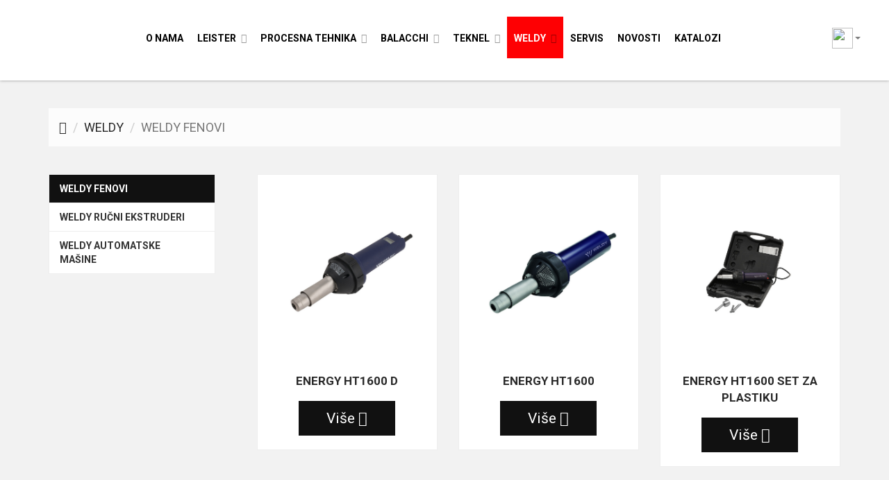

--- FILE ---
content_type: text/html; charset=UTF-8
request_url: http://marcom-plast.com/sr/WELDY.FENOVI.CRNA.GORA/
body_size: 6315
content:
<!DOCTYPE html>
<html lang="sr">
<head>
    <meta charset="utf-8">
    <meta http-equiv="X-UA-Compatible" content="IE=edge">
    <meta name="designer" content="kABI d.o.o. - www.kabi.si"/>
    <meta name="viewport" content="width=device-width, initial-scale=1">
    <meta name="description" content="">
    <meta property="og:image" content="https://marcom-plast.com/p/css/mail_glava.gif"/>
    <meta property="og:description" content="" />    <meta name="keywords" content="balacchi, leister, procesna tehnika, fenovi za zavarivanje, leister srbija, leister servis, leister prodaja">
            <link href="/p/favicon.ico?v=285" rel="shortcut icon"/>
            <title>Weldy fenovi - Marcom plast</title>
    <link href="https://fonts.googleapis.com/css?family=Roboto:100,100i,300,300i,400,400i,500,500i,700,700i,900,900i&display=swap&subset=latin-ext" rel="stylesheet">
    <link href="/f/docs/basic.s296.all.870b84c.v285.5.min.css" rel="stylesheet" >
<link href="/f/docs/basicCss.s296.all.39eaadc.v285.5.min.css" rel="stylesheet" >
		<script  src="/f/docs/header.s296.83bd3ac.v285.5.min.js"></script>
    <!-- Global site tag (gtag.js) - Google Analytics -->
    <script async src="https://www.googletagmanager.com/gtag/js?id=UA-77666654-1"></script>
    <script>
      window.dataLayer = window.dataLayer || [];
      function gtag(){dataLayer.push(arguments);}
      gtag('js', new Date());

      gtag('config', 'UA-77666654-1');
    </script>

</head>
<body  class='langSr layoutBasic productView' >
<div class="pageWrapper">
    <div class="container-fluid">
        <div class="row">
            <div class="menuBot">
                <div class="container">
                    <div class="row">
                        <div class="col-xs-12">
                            <div class="pull-left">
                                <a class="navbar-brand" href="/sr/"><span class="sr-only">Marcom plast</span></a>
                            </div>
                            <div class="toolbarMenu">
                                <div class="navbar navbar-inverse navbar-default" role="navigation">
                                    <div class="navbar-collapse collapse" id="menu-navbar">
                                            <ul class="nav navbar-nav">
                    <li  class='first' ><a href="/sr/O-nama-leister-alati-prodaja-servis/">O nama</a>            </li>
                        <li  class='dropdown' ><a href="/sr/Leister-alati-masine-prodaja-servis/">Leister <i class="fa fa-caret-down"></i></a><ul class='dropdown-menu'>            <li  class='first' ><a href="/sr/Fenovi-alati-prodaja-servis/">Fenovi</a>            </li>
                        <li ><a href="/sr/izolacija_krovova-masine-alati/">Izolacija krovova</a>            </li>
                        <li ><a href="/sr/cerade-leister-masine/">Cerade</a>            </li>
                        <li ><a href="/sr/gradjevinarstvo-tuneli-deponije-prodaja-masina/">Gradjevinarstvo</a>            </li>
                        <li ><a href="/sr/zavarivanje_plastike-alati-i-fenovi-ekstruderi/">Zavarivanje plastike</a>            </li>
                        <li ><a href="/sr/masine-alati-zavarivanje_ppodova/">Zavarivanje podova</a>            </li>
                        <li  class='last' ><a href="/sr/Dizne-alati-fenovi-prodaja/">Dodatna oprema</a>            </li>
            </ul>            </li>
                        <li  class='dropdown' ><a href="/sr/duvalice/">Procesna tehnika <i class="fa fa-caret-down"></i></a><ul class='dropdown-menu'>            <li  class='first' ><a href="/sr/duvalice/">Duvalice</a>            </li>
                        <li ><a href="/sr/Duvalice_toplog_vazduha/">Duvalice toplog vazduha</a>            </li>
                        <li ><a href="/sr/Air_Heater/">Grejači toplog vazduha</a>            </li>
                        <li ><a href="/sr/Kontroleri_1/">Kontroleri i regulatori</a>            </li>
                        <li  class='last' ><a href="/sr/Dodatna_oprema_1/">Dodatna oprema</a>            </li>
            </ul>            </li>
                        <li  class='dropdown' ><a href="/sr/Balacchi/">Balacchi <i class="fa fa-caret-down"></i></a><ul class='dropdown-menu'>            <li  class='first' ><a href="/sr/Masine_za_termoformiranje/">Mašine za termoformiranje</a>            </li>
                        <li ><a href="/sr/CNC-Kateri-masine-za-secenje_1/">CNC Kateri</a>            </li>
                        <li ><a href="/sr/Automobilska_industrija/">Automobilska industrija</a>            </li>
                        <li ><a href="/sr/Tende_Cerade/">Tende / Cerade</a>            </li>
                        <li ><a href="/sr/VF_masine_za_razne_namene/">VF mašine za razne namene</a>            </li>
                        <li  class='last' ><a href="/sr/Masine_za_secenj/">Mašine za sečenje</a>            </li>
            </ul>            </li>
                        <li  class='before_active dropdown' ><a href="/sr/Teknel/">Teknel <i class="fa fa-caret-down"></i></a><ul class='dropdown-menu'>            <li  class='last' ><a href="/sr/Induccioni_grejaci/">Indukcioni grejaci</a>            </li>
            </ul>            </li>
                        <li  class='active dropdown' ><a href="/sr/WELDY.FENOVI.MASINE.ZAVARIVANJE.PLASTIKE.CERADA/">Weldy <i class="fa fa-caret-down"></i></a><ul class='dropdown-menu'>            <li  class='active first' ><a href="/sr/WELDY.FENOVI.CRNA.GORA/">Weldy fenovi</a>            </li>
                        <li  class='after_active' ><a href="/sr/WELDY.RUCNI.EKSTRUDERI.CRNA.GORA/">Weldy ručni ekstruderi</a>            </li>
                        <li  class='last' ><a href="/sr/WELDY.AUTOMATSKE.MASINE.CRNAGORA/">Weldy automatske mašine</a>            </li>
            </ul>            </li>
                        <li  class='after_active' ><a href="/sr/Servis-leister-masina-alata/">Servis</a>            </li>
                        <li ><a href="/sr/novosti/">Novosti</a>            </li>
                        <li  class='last' ><a href="/sr/Katalozi/">Katalozi</a>            </li>
                        </ul>
                                    </div>
                                </div>
                            </div>
                            <div class="pull-right responsiveNav">
                                <ul class="socialHead">
                                                                    </ul>
                                                                    <div class="box-logged-in">
                                        <a class="pull-right" href="/sr/korisnik/prijava/" data-toggle="tooltip" data-placement="bottom" title="Prijava"><i class="fa fa-user"></i></a>
                                    </div>
                                                                    <ul class="usrmenu">
                                    <li class="extra_cart">
                                        <a class="kosaricaLink" href="/sr/kosarica/">
    <i class="fa fa-cart-plus"></i>
    <span class="count"></span>
    <h2>Korpa        <span>Ukupno: <strong></strong></span>
    </h2>
    <i class="fa fa-caret-down"></i>
</a>
                                    </li>
                                    <li>
                                            <div class="input-group-btn select language-menu" id="select1">
        <button type="button" class="btn btn-default dropdown-toggle" data-toggle="dropdown" aria-expanded="false"><span class="selected"><img src="/p/css/flag_sr.png"/></span> <span class="caret"></span></button>
        <ul class='dropdown-menu option' role='menu'>
                                <li  class="">
                        <a href="/en/"><img src="/p/css/flag_en.png"/>en</a>
                    </li>
                            </ul>
    </div>
                                        </li>
                                </ul>
                                <div class="navbar-header">
                                    <button type="button" class="navbar-toggle collapsed" data-toggle="collapse" data-target="#menu-navbar" aria-expanded="false">
                                        <span class="sr-only">Toggle navigation</span>
                                        <span class="icon-bar"></span>
                                        <span class="icon-bar"></span>
                                        <span class="icon-bar"></span>
                                    </button>
                                </div>
                            </div>
                        </div>
                    </div>
                </div>
            </div>
        </div>
    </div>

    <div class="modal fade " id="modalmail" tabindex="1" role="dialog" aria-labelledby="mySmallModalLabel" aria-hidden="false">
    <div class="modal-dialog ">
        <div class="modal-content">
            <div class="modal-header">
                <button type="button" class="close" data-dismiss="modal" aria-label="Close"><span aria-hidden="true">&times;</span></button>
                <h4 class="modal-title" id="myModalLabel">Pošalji zahtev</h4>
            </div>
            <div class="modal-body">
                <div class="row">
                            <form id="js-bcms-form-693f0f11966709-00651249" data-lang="sr"   action='#bcmsform-Kontaktna_forma-1' method="post"  class='bcms-form lang-sr form-horizontal bcms-form--default' >
            <a id='bcmsform-Kontaktna_forma-1'></a>                    <input type="hidden" name="bcmsForm" value="1">
        <input type="hidden" name="bcmsFormName" value="Kontaktna_forma">
        <input type="hidden" name="bcmsFormCount" value="1">
        <input type="hidden" name="bcmsFormUniqueId" value="bcms-form-693f0f11966709-00651249">
        <input type="hidden" name="bcmsFormFID" value="[base64]">
        <input type="hidden" name="bcmsFormLang" value="136ya">
        <div class="col-md-12">
    <div class='bcms-form-row form-group form-fn-input has-short-label bcms-form-field-empty req' ><label class='bcms-form-label control-label col-sm-4'  for='bf-693f0f11966709-00651249-Ime-0'>Ime:
                </label><div class='bcms-form-input col-sm-8' ><input        type="text" name="Ime"  value="" id="bf-693f0f11966709-00651249-Ime-0" class="form-control bcms-form-field"  required aria-required='true'  placeholder="Ime">
                        </div></div><div class='bcms-form-row form-group form-fn-input has-short-label bcms-form-field-empty req' ><label class='bcms-form-label control-label col-sm-4'  for='bf-693f0f11966709-00651249-Priimek-0'>Prezime:
                </label><div class='bcms-form-input col-sm-8' ><input        type="text" name="Priimek"  value="" id="bf-693f0f11966709-00651249-Priimek-0" class="form-control bcms-form-field"  required aria-required='true'  placeholder="Prezime">
                        </div></div><div class='bcms-form-row form-group form-type-email form-fn-input has-short-label bcms-form-field-empty req' ><label class='bcms-form-label control-label col-sm-4'  for='bf-693f0f11966709-00651249-Email-0'>E-mail:
                </label><div class='bcms-form-input col-sm-8' ><input        type="email" name="Email"  value="" id="bf-693f0f11966709-00651249-Email-0" class="form-control bcms-form-field"  required aria-required='true'  placeholder="E-mail">
                        </div></div><div class='bcms-form-row form-group form-fn-input has-short-label bcms-form-field-empty req' ><label class='bcms-form-label control-label col-sm-4'  for='bf-693f0f11966709-00651249-Telefon-0'>Telefon:
                </label><div class='bcms-form-input col-sm-8' ><input        type="text" name="Telefon"  value="" id="bf-693f0f11966709-00651249-Telefon-0" class="form-control bcms-form-field"  required aria-required='true'  placeholder="Telefon">
                        </div></div><div class='bcms-form-row form-group form-fn-textarea has-short-label bcms-form-field-empty req' ><label class='bcms-form-label control-label col-sm-4'  for='bf-693f0f11966709-00651249-Sporocilo-0'>Poruka:</label><div class='bcms-form-input col-sm-8' ><textarea    rows="3" cols="58" name="Sporocilo"    id="bf-693f0f11966709-00651249-Sporocilo-0" class="form-control bcms-form-field"  placeholder="Poruka"></textarea>
                		</div></div><div class='bcms-form-row form-group form-type-captcha form-fn-captcha has-short-label bcms-form-field-empty req' ><label class='bcms-form-label control-label col-sm-4'  for='bf-693f0f11966709-00651249-bcms_kepca_i-0'>Zaštitni kod:</label><div class='bcms-form-input col-sm-8' ><span class="bcms-kepca-css">                <span class="bcms_kepca_cj"></span>
                                <span class="bcms_kepca_cn"></span>
                                <span class="bcms_kepca_cp"></span>
                                <span class="bcms_kepca_cs"></span>
                                <span class="bcms_kepca_cs"></span>
                                <span class="bcms_kepca_cf"></span>
                </span>
                        <input type="text"  name="bcms_kepca_i" value=""  id="bf-693f0f11966709-00651249-bcms_kepca_i-0" class="form-control bcms-form-field"  placeholder="Zaštitni kod">
                    <input type="hidden" name="bcms-dfndr-so" value="38d98w68x28z08g08w18t23" />
        <input type="hidden" name="bcms-dfndr-co" value="201t501c501a901w801z25" />
        <input type="hidden" name="bcms-dfndr-your-name" value=""   />
        <input type="hidden" name="bcms-dfndr-bi" value="831x931h931i58" />
        </div></div><div class='bcms-form-row form-group form-fn-submit has-short-label bcms-form-field-empty' ><div class='bcms-form-input col-sm-8 col-sm-offset-4' ><button type="submit"  class="btn btn-primary">Pošalji zahtev</button>
        </div></div></div>
        </form>
                        </div>
            </div>
        </div>
    </div>
</div>    <div class="container">
        <div class="row">
        <div class="col-md-12">
            <ol class="breadcrumb">
                <li><a href="/sr/"><span class="ti-home"></span></a></li>
                                            <li class='prva'><a  href="/sr/WELDY.FENOVI.MASINE.ZAVARIVANJE.PLASTIKE.CERADA/" >Weldy</a></li>
                                                <li class="active">Weldy fenovi</li>
                                </ol>
        </div>
    </div>
        <div class="row">
        <div class="col-md-12 ">
            <div class="row">
                                    <div class="row">
                            <div class="col-sm-9 col-xs-12 pull-right">
        <div class="col-xs-12 col-sm-4 col-md-4">
    <div class="product-box">
        <div class="product-img">
            <a href="/sr/WELDY.FENOVI.CRNA.GORA/Energy-HT1600-D_1/">
                <img src="/f/pics/Fenovi_3/Weldy_energy-HT-1600-D_product1_1_m.jpg" class="img-responsive" alt="Energy HT1600 D" />
            </a>
        </div>
        <div class="product-desc">
            <a href="/sr/WELDY.FENOVI.CRNA.GORA/Energy-HT1600-D_1/">
                <h2>Energy HT1600 D</h2>
            </a>
            <h3></h3>
            <h4>
                1,00€            </h4>
            <a class="btn btn-primary" href="/sr/WELDY.FENOVI.CRNA.GORA/Energy-HT1600-D_1/">Više <i class='fa fa-angle-right'></i></a>
        </div>
    </div>
</div>
<div class="col-xs-12 col-sm-4 col-md-4">
    <div class="product-box">
        <div class="product-img">
            <a href="/sr/WELDY.FENOVI.CRNA.GORA/Energy-HT1600_1/">
                <img src="/f/pics/Fenovi_3/weldy_hot-air-hand-tool_energy-1600ht_1_m.jpg" class="img-responsive" alt="Energy HT1600" />
            </a>
        </div>
        <div class="product-desc">
            <a href="/sr/WELDY.FENOVI.CRNA.GORA/Energy-HT1600_1/">
                <h2>Energy HT1600</h2>
            </a>
            <h3></h3>
            <h4>
                1,00€            </h4>
            <a class="btn btn-primary" href="/sr/WELDY.FENOVI.CRNA.GORA/Energy-HT1600_1/">Više <i class='fa fa-angle-right'></i></a>
        </div>
    </div>
</div>
<div class="col-xs-12 col-sm-4 col-md-4">
    <div class="product-box">
        <div class="product-img">
            <a href="/sr/WELDY.FENOVI.CRNA.GORA/Energy-HT1600-set-za-plastiku_1/">
                <img src="/f/pics/Fenovi_3/WELDY_energy-HT-1600_kit_Plastic1_1_m.jpg" class="img-responsive" alt="Energy HT1600 set za plastiku" />
            </a>
        </div>
        <div class="product-desc">
            <a href="/sr/WELDY.FENOVI.CRNA.GORA/Energy-HT1600-set-za-plastiku_1/">
                <h2>Energy HT1600 set za plastiku</h2>
            </a>
            <h3></h3>
            <h4>
                1,00€            </h4>
            <a class="btn btn-primary" href="/sr/WELDY.FENOVI.CRNA.GORA/Energy-HT1600-set-za-plastiku_1/">Više <i class='fa fa-angle-right'></i></a>
        </div>
    </div>
</div>
                <div class="col-xs-12"></div>
                <div class="col-xs-12 col-sm-4 col-md-4">
    <div class="product-box">
        <div class="product-img">
            <a href="/sr/WELDY.FENOVI.CRNA.GORA/Energy-HT1600-set-za-membrane_1/">
                <img src="/f/pics/Fenovi_3/weldy_energy_ht1600_overlap_kit_1_m.jpg" class="img-responsive" alt="Energy HT1600 set za membrane" />
            </a>
        </div>
        <div class="product-desc">
            <a href="/sr/WELDY.FENOVI.CRNA.GORA/Energy-HT1600-set-za-membrane_1/">
                <h2>Energy HT1600 set za membrane</h2>
            </a>
            <h3></h3>
            <h4>
                1,00€            </h4>
            <a class="btn btn-primary" href="/sr/WELDY.FENOVI.CRNA.GORA/Energy-HT1600-set-za-membrane_1/">Više <i class='fa fa-angle-right'></i></a>
        </div>
    </div>
</div>
<div class="col-xs-12 col-sm-4 col-md-4">
    <div class="product-box">
        <div class="product-img">
            <a href="/sr/WELDY.FENOVI.CRNA.GORA/Energy-HT3400-univerzalni-set_1/">
                <img src="/f/pics/Fenovi_3/Weldy_energy_HT3400_universal-kit1_1_m.jpg" class="img-responsive" alt="Energy HT3400 univerzalni set" />
            </a>
        </div>
        <div class="product-desc">
            <a href="/sr/WELDY.FENOVI.CRNA.GORA/Energy-HT3400-univerzalni-set_1/">
                <h2>Energy HT3400 univerzalni set</h2>
            </a>
            <h3></h3>
            <h4>
                1,00€            </h4>
            <a class="btn btn-primary" href="/sr/WELDY.FENOVI.CRNA.GORA/Energy-HT3400-univerzalni-set_1/">Više <i class='fa fa-angle-right'></i></a>
        </div>
    </div>
</div>
    </div>
                            <div class="col-sm-3 col-xs-12 pull-left">
                                <div id="vmeni">
        <div class="vmeni">
            <ul>
                <li class='first' ><a class="vmeniAkt" href="/sr/WELDY.FENOVI.CRNA.GORA/">Weldy fenovi</a></li><li><a href="/sr/WELDY.RUCNI.EKSTRUDERI.CRNA.GORA/">Weldy ručni ekstruderi</a></li><li class='last' ><a href="/sr/WELDY.AUTOMATSKE.MASINE.CRNAGORA/">Weldy automatske mašine</a></li></ul>
        </div>
    </div>
    <div class="col-xs-12">
    <div class='shop-filters'>
            </div>
</div>
                        </div>
                    </div>
                                </div>
        </div>
    </div>
</div>

    <footer>
    <div class="container">
        <div class="row">
            <div class="col-xs-12">
                <div class="footerTop">
                    <div class="row">
                        <div class="col-xs-12 col-md-3">
                            <a class="footer-brend" href="/"><img src="/p/css/marcom-new-logo.jpg" class="img-responsive" /></a>
                            <ul class="footer-socials">
                                                                    <li>
                                        <a target="_blank" href="http://www.facebook.com" title="">
                                            <i class="fa fa-facebook-square"></i>
                                        </a>
                                    </li>
                                                                </ul>
                        </div>
                        <div class="col-xs-12 col-md-5">
                                                                <h3>Marcom-Plast d.o.o.</h3>
                                    <p>
  Adresa: Prvomajska 116e<br>
  11080 Zemun, Srbija<br>
  PIB: SR 106807277<br>
  Matični broj: 20684780<br>
  tel/fax: +381 11 41 27 058, +381 11 21 00 596<br>
  mob: 060/41 27 059<br>
  e-mail: office@marcom-plast.rs&nbsp; &nbsp; &nbsp; &nbsp; &nbsp; &nbsp; &nbsp; &nbsp; &nbsp; &nbsp; &nbsp; &nbsp; &nbsp; &nbsp;&nbsp;
</p>                        </div>
                        <div class="col-xs-12 col-md-4">
                                <ul id="menu-footer-menu" class="menu">
        <li><a  href="/sr/Kontakt_1/">Kontakt</a></li>    </ul>
                                <h3></h3>
                                <div id="mailingBox" class="colbox">
        <div id="mailingBoxC">
            <a name="enovicehref" id="enovicehref" ></a>
            <h4>E-vesti slati direktno na Vaš E-meil</h4>
                            <form method="post" action="" id="subscribe-form" class="form-horizontal">
                    <div class="row no-margin">
                        <div class="col-sm-8 col-xs-12 no-padding">
                            <input type="text" id="subscribe-email" class="form-control left-rounded" class="form-control" name="mailing_email" value="Vaša e-mail adresa" />
                        </div>
                        <div class="hidden">
                            <label class="radio-inline"><input type="radio" name="mailing_type" value="1" checked="checked" /> </label>
                            <label class="radio-inline"><input type="radio" name="mailing_type" value="2" /> </label>
                        </div>
                        <div class="col-sm-4 col-xs-12 no-padding">
                            <button type="submit" class="submit btn btnSepia">Pošalji</button>
                        </div>
                    </div>
                </form>
                        </div>
    </div>

                            </div>
                    </div>
                </div>
            </div>
        </div>
    </div>
    <div class="footerBot">
        <div class="copyright">
            <a href="https://kabi.info/sr/" target="_blank">Designed & Developed by Kabi</a>
        </div>
    </div>
</footer>

<script type="text/javascript">
//<![CDATA[
        function showRightCart() {
             $.ajax({
			type: 'GET',
			url: window.location,
                        data: {showrightCard:"1"},
			cache: false,
			success: function(data){
				if(data) {
                                    $('.rightCartFixed').html(data);                                 
                                    $('.rightCartFixedWrapper').show("slide", {direction: 'right'}, 500);
                                    $('body').css('position', 'absolute');
                                    $('body').stop( true, true ).animate({
                                       'right' : "390px"
                                    },{duration: 500,queue: false});
                                    $('.navigation').stop( true, true ).animate({
                                    'right' : '215px'   
                                    },{duration: 500, queue: false });
                                    $(".shopBasketOverlay").addClass('active');
                                    $(".shopBasketOverlay.active").click(function(){
                                        closeRightBar();
                                    });
                                    $(".rightCartFixedWrapper").mCustomScrollbar({
                                            scrollButtons: {
                                                enable: true
                                            },
                                            advanced:{
                                                updateOnContentResize: true,
                                                updateOnBrowserResize: true
                                        }
                                     });     
				}
			}
		});
        }
        
        function closeRightBar() {
                   $('.rightCartFixedWrapper').hide("slide", {direction: 'right'}, 500, function(){
                        $('.rightCartFixed').html('');
                   });
                  
                   $('body').animate({
                      'right': "0px"
                   }, 500, function(){
                       $('body').css('position', 'static');
                   });
                   
                   $('.navigation').animate({
                       'right': '0px'
          });
          $(".shopBasketOverlay").removeClass('active');
        }
    
	function add_to_cart(id, as_gift) {
		var qty_val = $('#qty_' + id).val();
		if(!qty_val) {
			qty_val = 1;
		}
		if(!as_gift) {
			as_gift = 0;
		}
        /*logika za lastnosti*/
        var prop_values = "";
        var count = 0;
        $(".choose_characteristics .char_element select").each(function() {
            if (count != 0) {
                 prop_values+= ",";
            }
            prop_values+= $(this).children("option:selected").attr("value");
            count ++;
        })
		$('#add_to_cart_' + id).css('display', 'none');
		$.ajax({
			type: 'GET',
			url: '/sr/?add_to_cart=' + id + '&qty=' + qty_val + '&as_gift=' + as_gift+ '&props=' + prop_values,
			cache: false,
			success: function(msg){
				if(msg != 'ok') {
					$('#add_to_cart_' + id).css('display', 'block');
					
				} else {
					$('#remove_from_cart_' + id).css('display', 'block');
                    //showRightCart();
					update_cart();
                                        
				}
			},
			error: function() {
				$('#add_to_cart_' + id).css('display', 'block');
				alert('Greška prilikom dodavanja produkta u korpu!');
			}
		});
                
		return false;        
	}       

	function remove_from_cart(id, reload) {
		$('#remove_from_cart_' + id).css('display', 'none');
               $('.tooltip').css('display', 'none'); 
		$.ajax({
			type: 'GET',
			url: '/sr/?remove_from_cart=' + id,
			cache: false,
			success: function(msg){
				if(msg != 'ok') {
					$('#remove_from_cart_' + id).css('display', 'block');
					alert('Greška prilikom brisanja produkta iz korpe!');
				} else {
					$('#add_to_cart_' + id).css('display', 'block');
					$('#qty_' + id).val(1);
					update_cart();
					if(reload) {
						window.location.href=window.location.href;
					}
                                        
                                        $.ajax({
                                            type: 'GET',
                                            url: window.location,
                                            data: {showrightCard:"1"},
                                            cache: false,
                                            success: function(data){
                                                    if(data) {
                                                        $('.rightCartFixed ul').find('li.'+id).hide("slide", {direction: 'right'}, 400, function(){
                                                            $(".rightCartFixed").mCustomScrollbar({
                                                                    scrollButtons: {
                                                                        enable: true
                                                                    }
                                                            });
                                                        });
                                                    }
                                            }
                                       });           
				}
			},
			error: function() {
				$('#remove_from_cart_' + id).css('display', 'block');
				alert('Greška prilikom brisanja produkta iz korpe!');
			}
		});
		return false;
	}	

	function update_cart() {
		$.ajax({
			type: 'GET',
			url: '/sr/?get_cart_content=1',
			cache: false,
			success: function(data){
				if(data) {
                                    $('.cart ul').css('display', 'none');
                                    $("html, body").animate({ scrollTop: 0 }, "slow", function() {
                                    $('.extra_cart').html(data);
                                    $('.extra_cart ul').fadeIn(500);
                                     $("li.extra_cart").removeClass("full");
                                     if ($(data).find("span.total_circle").text() > 0 ) {$("li.extra_cart").addClass("full");}
                            });                                        
				}
			}
		});
                
               
	}
	$('#trigger-posvetilo').click(function() {
		$('.dedication_form').slideToggle(100, "swing");
		if($(this).val() == 1) {
			$(this).val(0);
		} else {
			$(this).val(1);
		}
		$('#buy_as_gift').val($(this).val());
	});
	$('#cart_is_tax').click(function() {
		if($(this).val() == 1) {
			$(this).val(0);
		} else {
			$(this).val(1);
		}
		$('#row_cart_id_tax').slideToggle(100, "swing");
	});
	$('#dedication').keyup(function() {
		$('#buy_as_gift_text').val($(this).val());
	});
	$('#buy_as_gift_box_1').click(function() {
		if($(this).val() == 1) {
			$(this).val(0);
		} else {
			$(this).val(1);
		}
		$('#buy_as_gift_box').val($(this).val());
	});
	function add_to_wishlist(id) {
		$.ajax({
			type: 'GET',
			url: '/sr/?add_to_wishlist=' + id,
			cache: false,
			success: function(msg){
				alert(msg);
			},
			error: function() {
			}
		});
		return false;
	}
	function remove_from_wishlist(id) {
		$.ajax({
			type: 'GET',
			url: '/sr/?remove_from_wishlist=' + id,
			cache: false,
			success: function(){
				window.location.href=window.location.href;
			},
			error: function() {
			}
		});
		return false;
	}

	function remove_from_wishlist(id) {
		$.ajax({
			type: 'GET',
			url: '/sr/?remove_from_wishlist=' + id,
			cache: false,
			success: function(){
				window.location.href=window.location.href;
			},
			error: function() {
			}
		});
		return false;
	}
	function updateTesterSelection(id) {
		var opt = id.split('___');
		$('#selected_tester').val(opt[1]);
	}
//]]>
</script></div>
</body>
</html>


--- FILE ---
content_type: text/css
request_url: http://marcom-plast.com/f/docs/basicCss.s296.all.39eaadc.v285.5.min.css
body_size: 21801
content:
.subscribe *:-moz-placeholder{color:rgba(255,255,255,1)!important}.subscribe *::-moz-placeholder{color:rgba(255,255,255,1)!important}body{overflow-x:hidden;background-color:#f2f2f2;background-position:top center;background-repeat:no-repeat;font-family:'Roboto',sans-serif;font-size:16px}body.productView{background:#f2f2f2}a{color:#333;text-decoration:none}.no-margin{margin-left:0;margin-right:0}.no-padding{padding-left:0;padding-right:0}.pageWrapper{float:left;width:100%}hr{float:left;margin-top:10px;width:100%;margin-bottom:10px}.img-full{width:100%}a:focus{outline:none}a::-moz-focus-inner{border:0}label{color:#666;display:inline-block;font-weight:300;padding-top:0;padding-bottom:5px}.req label:after{content:"*";color:red}.NoPaddingLeft{padding-left:0}.row.extra-margin-bottom{margin-bottom:40px}a{-webkit-transition:all .3s linear;-moz-transition:all .3s linear;-o-transition:all .3s linear;-ms-transition:all .3s linear;transition:all .3s linear}a:hover{text-decoration:none}h1,h2,h3,h4,h5{color:#7C7C7C;font-weight:600}h3,h4,h5,h3 a,h4 a,h5 a{color:#111;font-weight:300}h1,h2{color:#111;font-size:2em;line-height:1em}.menuTop{float:left;width:100%;background:#000;color:#fff;padding:19px 0}.socials{margin:0;padding:0;list-style:none}.socials li{float:left;margin:0 15px 0 0;line-height:21.5px}.socials li a{color:#fff;font-size:16px}.usrmenu,.socialHead{margin:0;padding:20px 0;list-style:none;display:inline-block}.usrmenu li,.socialHead li{float:left;margin:0 15px 0 0}.usrmenu li.extra_cart,.pageWrapper .box-logged-in{display:none}.usrmenu li a,.socialHead li a,.socialHead li span{font-size:13px;line-height:20px;color:#fff;text-transform:uppercase}.socialHead li span{font-size:17px}.socialHead li span i{margin-right:3px}.usrmenu li a h2{display:none}.menuMid{float:left;width:100%;padding:0;background:#000}.navbar-brand{background-image:url(/p/css/marcom-new-logo.png);background-repeat:no-repeat;background-repeat:no-repeat;background-size:90% auto;background-position:left center;width:185px;height:115px}.toolbarMenu{display:inline-block;padding:24px 0}.menuBot .pull-right{padding:20px 0}.menuBot{float:left;width:100%;background:#fff;box-shadow:0 0 4px rgba(0,0,0,.4);z-index:100}.menuBot .container{width:100%}.menuBot li a{font-family:'Roboto',sans-serif;font-weight:700;font-size:15px;white-space:normal}.menuBot .dropdown-menu{padding:0}.menuBot .dropdown-menu li a{padding:10px}.menuBot .dropdown-menu>.active>a,.menuBot .dropdown-menu>.active>a:focus,.menuBot .dropdown-menu>.active>a:hover{background-color:#111}.box-logged-in{display:inline-block;position:relative;margin-right:15px}.box-logged-in a.pull-right{padding:0;color:#fff;cursor:pointer}.navbar.navbar-default{background:transparent none repeat scroll 0 0;border:medium none;border-radius:0;box-shadow:none;margin:0;min-height:30px}.menuBot .caret{border-top:4px solid rgba(0,0,0,.5)}.navbar.navbar-default.affix{top:0;left:0;width:100%;border-radius:0;z-index:1000;-moz-box-shadow:1px 1px 3px 0 rgba(0,0,0,.22);box-shadow:1px 1px 3px 0 rgba(0,0,0,.22)}.navbar.navbar-default ul.nav>li>a{padding:21px 30px 19px;color:#000;text-transform:uppercase}.navbar.navbar-default ul.nav>li.home>a{font-size:16px;line-height:18px}.navbar-nav{background:transparent;margin:0;border-radius:0;width:100%}.navbar.navbar-default ul.nav>li>a:hover,.navbar.navbar-default ul.nav>li.active>a{background:#FE0003;color:#fff}.navbar.navbar-default ul.nav>li:first-child>a:hover,.navbar.navbar-default ul.nav>li:first-child.active>a{border-radius:0}.navbar.navbar-default ul.nav>li.kosaricaMeni{float:right}.navbar.navbar-default ul.nav>li.kosaricaMeni a i{font-size:20px;line-height:14px;margin-right:5px}.navbar.navbar-default.affix ul.nav>li.home>a:hover,.navbar.navbar-default.affix ul.nav>li.home.active>a{border-radius:0}.basic-doc{border-radius:0;float:left;margin:0 0 10px;padding:0 0 10px;width:100%}.basic-doc h1.uvodnaTitle{margin-bottom:20px;margin-top:20px}.basic-doc-subtitle h2{text-align:center;color:#000;float:left;font-size:24px;font-weight:400;margin:0 0 20px;width:100%}.imagesCol{margin-bottom:10px}.haveImg .item{margin-top:100px;text-align:left}.imagesCol img{margin-bottom:10px}.uvodna_top p{text-align:center}.itemSitemap li .fa{display:none}.btn-default{background:#000}.btn-info,.btn-primary{background-color:#111;border:medium none;border-radius:0;color:#fff;font-size:21px;margin:10px 0 0;padding:10px 40px}.btn-info:hover,.btn-primary:hover{background-color:#D9000D!important;color:#fff!important}footer{background:#fff;margin-top:50px;padding:45px 0 0 0;float:left;width:100%;color:#111;box-shadow:0 0 6px rgba(0,0,0,.4)}.footer-brend{float:left;width:100%;max-width:215px}.footerTop{float:left;width:100%;padding:0 0 20px 0}.footerTop h3{font-size:23px;color:#111;padding:0 0 6px 0;margin:0 0 23px 0;text-transform:uppercase;font-weight:700}.footerTop ul{margin:0;padding:0;list-style:none}.footerTop ul.footer-socials{float:left;width:100%;margin:40px 0 20px 0}.footerTop ul li{margin:0 0 10px 0;font-size:14px;color:#111;text-transform:uppercase}.footerTop ul li a{color:#111}.footerMid{float:left;width:100%;border-top:1px solid #979797;padding:30px 0 95px;text-align:center}.footer-socials{margin:0;padding:0;list-style:none}.footer-socials li{display:inline-block}.footerTop .footer-socials li a{font-size:34px;color:#D9000D;margin:0 10px 0 0;text-transform:none;float:left}.footer-socials li a.btn-footer{background:#fff;padding:12px 15px;font-size:16px;color:#D9000D;box-shadow:0 0 3px rgba(0,0,0,.1)}.footer-socials li a.btn-footer:hover{background:#D9000D;color:#fff}.footer-socials li a span{display:inline-block}.footerFDA{text-align:justify;font-size:11px;color:#111;margin:15px 0}.footerBot{text-align:center;float:left;width:100%;background:#111;padding:15px}.footerBot a{font-size:11px;color:#fff}.socialLink{border-radius:70%;display:inline-block;float:left;height:44px;margin-right:5px;width:44px;color:#fff;text-align:center;line-height:44px;font-size:18px;opacity:.7}.socialLink.facebook{background-color:#4362B0}.socialLink.twitter{background-color:#4D9DDB}.socialLink.linkedin{background-color:#005886}.socialLink:hover{opacity:1}.form-horizontal .gapless>div,#searchBox .gapless>div{margin:0;padding:0}.subscribe .left-rounded,.subscribe .left-rounded:focus{background:#c6c6c6 none repeat scroll 0 0;border-color:#c6c6c6;border-radius:5px 0 0 5px;margin-bottom:10px;width:100%;color:#fff}.subscribe .btnSepia,.btn.btn-default.right-rounded{background:#fff none repeat scroll 0 0;border-color:#c6c6c6;border-radius:0 5px 5px 0;color:#979797;margin-bottom:10px;transition:all 0.3s linear 0s;width:100%}.subscribe .btnSepia:hover,.btn.btn-default.right-rounded:hover,.subscribe .btnSepia:focus,.btn.btn-default.right-rounded:focus,.subscribe .btnSepia:active{background:#c6c6c6;border-color:#c6c6c6 #c6c6c6 #c6c6c6 transparent;color:#fff;outline:medium none}.alert-danger p{color:#a94442}.alert-success p{color:#3c763d}.alert-success{float:left;width:100%}.toolbarMenu .lang_menu{float:right;list-style:none;padding:0;margin:0}.toolbarMenu .lang_menu li{display:inline;float:left;margin-right:6px;margin-top:13px}.toolbarMenu .lang_menu li a{float:left;width:25px;height:25px;border-radius:50%;background-size:cover;background-position:center}.toolbarMenu .lang_menu li.active a,.toolbarMenu .lang_menu li a:hover{border:1px solid #fff}ul li a .fa-caret-down{color:rgba(0,0,0,.4);margin-left:4px}.uvodna_top{float:left;opacity:.8;padding:15px 0 20px;width:100%;position:relative}.uvodnaRelative{position:relative;z-index:2}.bck_img{width:100%;height:100%;display:block;position:absolute;left:0;right:0;top:0;bottom:0;z-index:0}.container .navbar-collapse{padding:0}.panel ul li a.active{color:#000}.uvodnaBox{margin:55px 0 30px;padding:15px;position:relative;float:left;width:100%;padding:40px 0}.allWidth{float:left;margin:0;padding:20px 0;position:relative;width:100%}.uvodnaBox.odd,.allWidth.odd{background:#F2F8F9}.uvodnaBox p{margin-top:30px}.imgBox{float:left;width:100%;text-align:center}.imgBox img{width:100%}.naslovBox{float:left;min-height:166px;width:100%}.topImg{width:100%;float:left;height:290px;background-size:cover;background-position:center}.flags{float:left;width:100%;padding:0;margin-top:30px;list-style:none}.flags li{border-right:1px solid rgba(0,0,0,.07);display:inline;float:left;padding:0 30px;position:relative;width:25%}.flags li:last-child{border-right:none}.flags li a{text-align:center;float:left;width:100%;min-height:112px}.flags li a:hover{opacity:.7}.flags li a span{width:70px;height:70px;border-radius:50%;background-size:cover;float:left;display:block;background-position:center;float:none;margin:0 auto;position:relative;z-index:1}.navbar-nav>li>.dropdown-menu{width:100%}.entry-block{float:left;width:100%;font-size:20px;color:#111;line-height:35px;text-align:center;margin:60px 0 0 0}.entry-block.brendovi,.entry-block.entry-txt{background:#fff}.entry-block.entry-txt{margin:0}.basic-doc .bcms-form{float:left;width:100%;padding:5px 0 15px 0;background:#fff}.basic-doc .bcms-form label.control-label{padding:10px 15px 0}.entry-block.entry-txt{padding:30px 0}.entry-block.condensed{margin:0}.title-line{margin:0 0 60px 0;text-align:center;border-top:1px solid #979797}.title-line h2{font-weight:600;font-size:50px;line-height:52px;color:#000;background:#fff;padding:0 25px;display:inline-block;position:relative;text-transform:uppercase;margin:0;top:-10px}.title-line h2 span{color:#D9000D}.excerpt h3{font-weight:600;font-size:28px;color:#D9000D;line-height:40px;margin:0 0 60px 0}.banner-block{width:100%;float:left;position:relative;margin-bottom:30px}.banner-block:before{content:'';position:absolute;left:0;right:0;bottom:0;top:0;background:rgba(0,0,0,.2);-webkit-transition:all .3s ease-in-out;-moz-transition:all .3s ease-in-out;-o-transition:all .3s ease-in-out;transition:all .3s ease-in-out}.banner-block:hover:before{background:rgba(0,0,0,.5)}.banner-block .banner-block-text{position:absolute;left:0;top:0;width:100%;height:100%;padding:65px 60px;text-align:left;color:#fff;font-size:24px}.banner-block .banner-block-text h3{font-size:56px;line-height:1.07143;font-weight:700;max-width:425px;color:#fff}.banner-block .banner-block-text .btn-primary,.banner-block .banner-block-text .btn-primary:hover,.banner-block .banner-block-text .btn-primary:focus{padding:0;background:transparent!important;margin:10px 0;font-size:26px}.faq-block{float:left;width:100%;margin:0 0 15px 0;text-align:left}.faq-block h4{font-weight:600;font-size:24px;color:#D9000D;line-height:24px;min-height:48px}.title-img{position:relative}.title-img-fixed{height:630px}.title-img-fixed a{background-attachment:fixed;background-position:center center;background-size:cover;display:block;height:630px}.title-img .title-caption{position:absolute;width:1140px;left:calc((100vw - 1170px)/2);bottom:230px;font-size:32px;color:#FFF}.title-img .title-caption h2{color:#fff;margin-bottom:30px}.img-ikona{width:33%;height:auto;padding:15px 30px;float:left}.title-img .title-btn{position:absolute;width:1140px;left:calc((100vw - 1170px)/2);text-align:center;bottom:60px}.title-img .title-btn .btn-primary{padding:22px 70px;background:transparent;border-radius:10px;text-transform:uppercase;font-size:20px;color:#FFF;border:1px solid #fff}.whitePage{float:left;width:100%;background:#fff;padding:5px 10px}.mnenja-box{float:left;width:100%;padding:0 0 20px}.mnenja-box .slick-slide{padding:20px 15px}.mnenja-box .slick-prev,.mnenja-box .slick-next{width:40px;height:40px}.mnenja-box .mnenjaTxt{float:left;width:100%;background:#fff;padding:30px;box-shadow:0 0 5px rgba(0,0,0,.3)}.mnenja-box .mnenjaTxt h3{text-align:right;margin:0;font-weight:500;font-size:20px}.mnenja-box .slick-prev::before,.mnenja-box .slick-next::before{font-size:40px;opacity:1;color:#D9000D}.topDoc{float:left;width:100%;text-align:center;padding:90px 0 60px 0;margin-bottom:30px}.topDoc img.img-responsive{display:inline-block}.topDoc .product-desc{float:left;width:100%;padding:30px 0;text-align:left}.topDoc .product-desc h4{font-weight:700;color:#D9000D;font-size:30px}.topDoc .product-img{background:#fff;padding:30px 0;border:1px solid #eee}.topDoc .product-desc h4 s{font-weight:300;color:#111;font-size:20px}.topDoc .produktTxt{float:left;width:100%;padding:15px 0}.product-box{position:relative;margin:0 0 30px 0;border:1px solid #eee;padding:15px 15px 20px;background:#fff;transition:transform .4s}.product-box:hover{transform:scale(1.03);box-shadow:0 0 4px rgba(0,0,0,.3)}.product-box .product-img{height:250px;margin:0 0 20px 0}.product-box .product-img img{height:100%;width:100%;object-fit:contain}.product-box .product-desc{text-align:center}.product-box .product-desc h2{font-family:'Roboto',sans-serif;font-size:17px;line-height:24px;color:#292929;margin:0 0 7px 0;text-transform:uppercase;font-weight:600}.product-box .product-desc h3{font-family:'Roboto',sans-serif;font-size:20px;line-height:24px;color:#292929;margin:0 0 7px 0}.product-box .product-desc h4{font-weight:700;color:#D9000D;font-size:30px;display:none}.product-box .product-desc s{font-weight:300;color:#111;font-size:20px}.footerWrapper{background:#1c6ab5 none repeat scroll 0 0;float:left;margin-top:10px;padding:15px 0;width:100%;margin-bottom:-65px}.footerWrapperBottom{background:#145696 none repeat scroll 0 0;color:#fff;float:left;padding:75px 0 15px;text-align:center;width:100%}.footerWrapperBottom p{font-size:14px;color:#fff}.footerWrapperIzdelava{float:left;width:100%;padding:15px 0;text-align:center}.footerWrapperIzdelava p{font-size:14px;line-height:19px;color:#222}.footerWrapperBottom a.mailto{background:#3382CD;background:-webkit-linear-gradient(#3382CD,#1C6AB5);background:-o-linear-gradient(#3382CD,#1C6AB5);background:-moz-linear-gradient(#3382CD,#1C6AB5);background:linear-gradient(#3382CD,#1C6AB5);color:#3898AF;border-radius:5px;box-shadow:1px 1px 3px 0 rgba(0,0,0,.1);color:#fff;border:none;margin-top:10px}.footerWrapper .footerTop h3{color:#fff;font-size:18px;line-height:24px;text-align:center}.footerWrapper .footerTop ul{background:#fff none repeat scroll 0 0;border-radius:5px;float:left;list-style:outside none none;padding:15px;width:100%;display:table;position:relative;margin-top:10px}.footerWrapper .footerTop ul:before{border-color:transparent transparent #fff;border-style:solid;border-width:0 10px 10px;content:" ";height:0;left:50%;margin-left:-5px;position:absolute;top:-10px;width:0}.footerWrapper .footerTop ul li{border-right:1px solid rgba(0,0,0,.07);display:table-cell;padding:0 28px;text-align:center}.footerWrapper .footerTop ul li a:hover{opacity:.7}.footerWrapper .footerTop ul li:last-child{border-right:none}@media (max-width:767px){body{overflow-x:hidden}.footerWrapper .footerTop ul{display:inline-block;width:100%}.footerWrapper .footerTop ul li{display:inline-block;width:100%;margin:15px auto;border-right:none}.NoPaddingLeft{padding-left:15px}.container .navbar-collapse{margin:0;padding:0 15px}}.kabi{font-size:12px;color:#ccc;display:block}.kabi strong{display:block;color:#8e8d8d;font-weight:400;font-style:normal}.footer .msg{display:none}.footer form .form-group{margin-bottom:10px}.footer form label{font-weight:400;padding-top:4px!important}.item .content{padding:10px 0 0 0;line-height:1.6em}.side-img img{width:100%;border-radius:4px}.imagesCol a:first-of-type img{margin-top:0}.imagesCol img{width:100%;border-radius:4px}.imagesCol p,.fckImgPopup em,.cFigure p{text-align:center;font-style:normal;color:#717171;padding:10px 0 0 0;margin:0;display:block}.fckImgPopup em,.cFigure p{padding:0 0 10px 0;margin:0;margin-top:-10px}.imagesColLeft{padding-left:0;padding-right:25px;border-right:1px solid #e0e0e0;margin:0 25px 10px 0}.fckImgPopup img,.cFigure img{margin:0 0 20px 0}.imagesColRight,.fckImgPopup,.cFigureRight{margin:0 0 10px 0}#fancybox-wrap *,#fancybox-wrap{box-sizing:content-box}#tip7-title b{color:#fff;text-shadow:1px 1px #000;font-size:15px;font-weight:400}#tip7-title span{color:#c0bfbf;display:block;text-shadow:1px 1px #000}.itemFiles h4{padding:0 0 10px 0;border-bottom:1px dashed #ccc}.itemFiles{clear:both}.itemFiles ul{margin:0;padding:0}.itemFiles ul li{list-style:none;clear:both;background:url([data-uri]) no-repeat left center;display:block;padding:5px 0 5px 22px}.itemFiles ul li.datoteke_pdf{background-image:url([data-uri])}.itemFiles ul li.datoteke_txt{background-image:url([data-uri])}.itemFiles ul li.datoteke_psd,.itemFiles ul li.datoteke_jpg,.itemFiles ul li.datoteke_gif,.itemFiles ul li.datoteke_png{background-image:url([data-uri])}.itemFiles ul li.datoteke_ppt,.itemFiles ul li.datoteke_pptx{background-image:url([data-uri])}.itemFiles ul li.datoteke_ai,.itemFiles ul li.datoteke_eps{background-image:url([data-uri])}.itemFiles ul li.datoteke_zip,.itemFiles ul li.datoteke_rar{background-image:url([data-uri])}.itemFiles ul li.datoteke_xls,.itemFiles ul li.datoteke_xlsx{background-image:url([data-uri])}.itemFiles ul li.datoteke_doc,.itemFiles ul li.datoteke_docx{background-image:url([data-uri])}#carousel-uvodna{float:left;width:100%;margin:20px 0 50px;height:500px}#carousel-uvodna .carousel-indicators{bottom:-55px}#carousel-uvodna .item.left{float:none!important}#carousel-uvodna .item{height:500px;background-size:cover;background-repeat:no-repeat;background-position:center;box-shadow:2px 2px 10px 0 rgba(0,0,0,.15)}.slideTxt{position:absolute;bottom:20px}#carousel-uvodna .carousel-inner{overflow:visible}.slideTxt h1{background:#000 none repeat scroll 0 0;box-shadow:2px 2px 25px 0 rgba(0,0,0,.9);color:#fff!important;display:inline-block;font-size:34px!important;font-weight:normal!important;margin:0 0 0 -30px;padding:10px 30px;width:auto;position:relative;z-index:1;line-height:normal!important}.slideTxt h2{background:#333;box-shadow:2px 2px 25px 0 rgba(0,0,0,.9);font-size:24px!important;color:#FFFFFF!important;padding:10px 30px;margin:0 0 0 -15px;display:block;width:auto;font-weight:normal!important;line-height:normal!important}.carousel-control{background:none!important;width:50px}.carousel-control:hover{color:#D9000D;background:none}#slidesWrapper .slide.link{cursor:pointer}#slidesWrapper .container{position:relative}#slidesWrapper .slide .slideContent{z-index:100;position:absolute;left:0;top:100px;padding:15px 30px;font-size:18px}#slidesWrapper .slide h3,#slidesWrapper .slide .slideTxt{padding:0;margin:0;font-size:38px;font-weight:400}#slidesWrapper .slide .slideTxt{font-size:18px;margin:0 0 5px 0}#slidesWrapper .slide{position:absolute;right:0;top:0;width:100%;height:250px;overflow:hidden;display:none;background-position:center center;background-repeat:no-repeat}.sliderColor{position:absolute;left:0;top:0;z-index:1;height:100%;width:50%}.sliderColor.right{left:auto;right:0}.slide img{position:absolute;z-index:2;left:50%;top:0;margin-left:-500px}.carousel.slide img{position:inherit;left:0;margin-left:0}#slidesWrapper{height:250px;position:relative;width:100%;text-align:left;margin:0 0 30px 0;clear:both}#slidesNav p{float:left;text-align:center;width:60px}#slidesNav li.active{background:#2a4400!important;border-color:#000}#slidesNav li{overflow:hidden;background:#f4f5f4!important;width:12px;height:12px;-moz-border-radius:12px;-webkit-border-radius:12px;border-radius:12px;margin:0 0 0 8px;float:left;-webkit-transition:all .3s ease-in-out;-moz-transition:all .3s ease-in-out;-o-transition:all .3s ease-in-out;transition:all .3s ease-in-out;cursor:pointer;;border:1px solid #e6e6e6}#slidesNav span{display:none}#slidesNav{line-height:26px;position:absolute;z-index:100;top:260px;right:15px;font-size:24px;color:#0b2023;z-index:1;margin:0;padding:0}.searchItem .badge a{color:#fff!important}.searchItem .badge{padding:5px 10px;margin:0}.searchItem h2{margin:0;padding:3px 0 10px 0}.searchItem{padding:0 0 20px 0;margin:20px 0 0 0;border-bottom:1px dashed #eee}.customBold{font-weight:700}ul.ui-autocomplete{padding:0;-moz-border-radius:5px;-webkit-border-radius:5px;border-radius:5px}ul.ui-autocomplete li{list-style:none}.ui-autocomplete .ui-menu-item a{padding:8px 15px;border-bottom:1px solid #eee;display:block;color:#6f6c6c;-webkit-border-radius:4px;-moz-border-radius:4px;border-radius:4px;line-height:16px}.ui-autocomplete .ui-menu-item a em{clear:both;display:block;font-style:normal}.ui-autocomplete .ui-menu-item a strong{display:block;font-weight:400;font-size:11px;float:left;padding:4px 10px;background-color:#d8e4dd;margin:0 0 5px 0;color:#78867e;border-radius:4px}.ui-autocomplete .ui-menu-item a.ui-state-focus,.ui-autocomplete .ui-menu-item a.ui-state-hover{background:#d8e4dd!important;border:none;border-bottom:1px solid #eee}.ui-autocomplete .ui-menu-item a.ui-state-focus strong,.ui-autocomplete .ui-menu-item a.ui-state-hover strong{background-color:#78867e;color:#fff}.ui-autocomplete{position:absolute;z-index:1000;background:#fff;z-index:1000!important;text-align:left;width:300px!important;margin-left:-100px;-moz-box-shadow:1px 1px 10px rgba(0,0,0,.34);-webkit-box-shadow:1px 1px 10px rgba(0,0,0,.34);box-shadow:1px 1px 10px rgba(0,0,0,.34);border:none;overflow:hidden;font:13px "Helvetica Neue",Helvetica,Arial,Geneva,sans-serif}.ui-autocomplete .all-results-link a{margin:10px;border:1px solid #eee;padding:10px 25px;text-align:center;color:#009044}#toTop{position:fixed;bottom:20px;right:20px;cursor:pointer;display:none;border-radius:50%;width:40px;line-height:40px;text-align:center;padding:0;background:#1A59A7;border:1px solid #1A59A7;font-size:20px;transition:all 0.3s ease 0s}#toTop:hover{background:#333}.contactForma *,.form-horizontal .control-label{text-align:left}.itemImgs a.firstImg{float:left;width:100%;margin-bottom:10px}.itemImgs img{width:100%}.basic-doc{float:left;width:100%}.contactBox{display:inline-block;width:100%;float:left;padding:0 40px}.sliderImg{background-position:center top;background-repeat:no-repeat;background-size:100% auto;float:left;height:450px}.SliderText{margin-top:125px}.carousel-indicators li{background:#FFF;box-shadow:2px 2px 10px 0 rgba(0,0,0,.15);border:none;width:20px;height:20px;margin:0 5px}.carousel-indicators li.active,.carousel-indicators li:hover{background-color:#B5246E;border:none;width:20px;height:20px;margin:0 5px}.modal{background:transparent}.modal-content{-webkit-box-shadow:none;box-shadow:none;background:#fff;border:none;outline:none}.modal-content iframe{border:none;padding:0;margin:0;box-shadow:0 0 30px rgba(0,0,0,.2)}.close{font-size:80px;margin:-20px 0 0 0;color:#0af;font-size:60px}.navbar-nav>li.searchMenu{float:right;width:auto}.gapless{float:right;margin:13px 15px 13px 0;position:relative;width:auto}.gapless input.form-control{float:left;width:200px;border:none;background:transparent;padding:5px 10px 5px 40px;font-size:18px;color:rgba(0,0,0,.42);font-style:italic;box-shadow:none;font-weight:300;margin:0}.gapless i{position:absolute;font-size:24px;color:#B5246E;font-size:24px;left:5px;top:5px}.toolBar{float:right;list-style:none;padding:0;margin:44px 0}.toolBar li{float:left;margin:0 0 0 20px;width:auto;display:inline;color:#72797f}.toolBar li.extra_cart{position:relative}.toolBar li a.kosaricaLink i{background:#fff none repeat scroll 0 0;border-radius:50%;box-shadow:2px 2px 15px 0 rgba(0,0,0,.37);color:#a21159;display:inline-block;font-size:28px;height:60px;line-height:60px;margin-right:10px;text-align:center;width:60px}.toolBar li a.kosaricaLink span.count{position:absolute;background:#333;font-size:14px;color:#F1F1F1;font-weight:700;width:23px;line-height:23px;text-align:center;left:45px;display:inline-block;border-radius:50%;height:23px}.toolBar li a.kosaricaLink h2{color:#fff;display:inline-block;float:right;font-size:20px;font-weight:400;margin:14px 0 0 10px}.purpurLink{background:rgba(67,0,152,.8) none repeat scroll 0 0;box-shadow:2px 2px 15px 0 rgba(0,0,0,.53);color:#fff;float:left;font-size:18px;font-weight:400;margin:0;padding:20px;width:auto}.purpurLink:hover{color:#fafafa}.toolBar li a.kosaricaLink h2 span{float:left;width:100%;font-weight:400;font-size:16px}.toolBar li a.kosaricaLink h2 span strong{font-weight:700}.manuLang{background:rgba(0,0,0,0) none repeat scroll 0 0;float:right;margin-bottom:5px;margin-left:10px;margin-top:14px;padding:0}.manuLang .btn-default,.manuLang .btn-default:focus{border:none;padding:0;box-shadow:none;border-radius:0;float:right;height:auto;background:transparent;line-height:23px}.manuLang .btn-default span{color:#72797f}.manuLang .btn-default:hover,.manuLang .btn-default:focus,.manuLang .btn-group.open .dropdown-toggle{background:transparent!important;box-shadow:none!important}.manuLang .dropdown-menu{border:1px solid #ccc;border-radius:5px;box-shadow:none;min-width:10px}.manuLang .dropdown-menu>li{margin:0}.manuLang .dropdown-menu>li>a{height:auto;padding:2px 15px!important}.manuLang img{width:24px}.productShop{float:left;width:100%;height:442px;background:rgba(0,0,0,.03);position:relative}.productShop span{background:#FEECF5;width:130px;height:130px;line-height:130px;text-align:center;position:absolute;left:50%;top:50%;margin-left:-65px;margin-top:-65px;border-radius:50%;font-size:22px;color:#ECD4E1}h2.uvodnaTitle b{font-size:36px;color:#D9000D;line-height:43px;font-weight:400;font-style:italic}.shop-filters{float:left;margin-bottom:15px;width:100%;padding:0;border-bottom:none}.shop-filters ul{padding:0;margin:0;list-style:none;float:left;width:100%;background:#fff}.shop-filters a.remove-all-filters{float:left;width:100%;color:#fff;background:#D9000D;padding:10px;margin-bottom:20px}.shop-filters ul li{float:left;width:100%;position:relative}.shop-filters ul li a{float:left;width:100%;padding:14px 35px 10px 10px;font-size:14px;font-weight:600;text-transform:uppercase;color:#1b293c;cursor:pointer;border-bottom:1px solid #eee}.shop-filters ul li a span.no-check{background:transparent none repeat scroll 0 0;border:1px solid #363636;border-radius:0;color:#363636;float:left;font-size:16px;height:14px;line-height:6px;margin-right:6px;margin-top:-1px;width:14px}.shop-filters ul li a span.ti-check{background:transparent none repeat scroll 0 0;border:1px solid #363636;border-radius:0;color:#363636;float:left;font-size:16px;height:14px;line-height:6px;margin-right:6px;margin-top:-1px;width:14px}.shop-filters ul li a span.ti-check:before{content:"\e64c"}.shop-filters ul li a:hover span.no-check:before{font-family:'themify';content:"\e64c"}.shop-filters ul li span{position:absolute;right:10px;top:12px;font-size:19px;color:#D9000D}.shop-filters ul li .xscroll{display:none}.shop-filters ul li .xscroll.active{display:block}.shop-filters ul ul{border-bottom:1px solid #eee;float:left;width:100%;background:#fff}.shop-filters ul ul li{border-bottom:none}.shop-filters ul ul li a{border:none;padding:7px 15px;font-size:14px;font-weight:400;background:#fff}.shop-filters ul ul li a:hover,.shop-filters ul ul li a.active{color:#D9000D}#vmeni{float:left;width:100%;padding:0 15px}#vmeni .vmeni{float:left;margin:0 0 20px;width:100%;padding:0;border:1px solid #eee;background:#f4f4f4;border-bottom:none}#vmeni ul{padding:0;margin:0;list-style:none}#vmeni ul li{float:left;width:100%;position:relative;border-bottom:1px solid #eee}#vmeni ul li a{float:left;width:100%;padding:10px 30px 10px 15px;font-size:14px;font-weight:600;text-transform:uppercase;background:#fff}#vmeni ul li a.vmeniAkt{background:#111;color:#fff}#vmeni ul li a:hover{background:#111;color:#fff}#vmeni ul ul{float:left;width:100%}#vmeni ul ul li{border-bottom:none}#vmeni ul ul li a{color:#010937;transition:200ms all;padding:8px 15px 8px 25px;font-size:14px;font-weight:400;background:transparent!important;border-bottom:1px solid #cecece}#vmeni ul ul li a.vmeniAkt{color:#fff}#vmeni ul ul li a:hover{color:#fff}#vmeni ul ul li:last-child a{border-bottom:none}.product{background:#fff;border-radius:0;float:left;width:100%}.productCart.product{display:none}.oneProduct{padding:60px 0 20px}.productTabs{float:left;width:100%}#product_naslov h1{font-weight:600;font-size:34px;line-height:40px;color:#111;margin:0 0 10px 0}#product_naslov h2{font-weight:400;font-size:24px;line-height:29px;color:#292929;margin:0 0 25px 0}#product_naslov h3{font-weight:700;color:#D9000D;font-size:30px}#product_naslov h3 s{font-weight:300;color:#111;font-size:20px}.product span.cena{color:#249833;position:absolute;right:10px;bottom:-41px;font-size:22px;color:#FFF;font-weight:700;background:#333;box-shadow:2px 2px 15px 0 rgba(0,0,0,.34);width:82px;text-align:center;border-radius:50%;height:82px;display:table}.product .cena-wrapper{display:table-cell;vertical-align:middle;line-height:1em}.cena-wrapper s{font-size:.6em}.productTxt{float:left;width:100%;padding:15px 0}.productTxt h4{float:left;width:100%;margin:0;font-size:18px;color:#000;font-weight:400}.product #product_naslov hr{border-bottom:3px solid #ee0070}#product_naslov{position:relative}.product .product-description{font-size:18px;color:#292929;width:100%;float:left;margin:15px 0;padding:0}.product .product-description table{width:100%!important;text-align:left;}.product .product-description table tr:nth-child(even){background:#f2f2f2}.product .product-description table tr{width:100%!important}.product .product-description table tr td{padding:10px}.product .tools{float:left;width:100%;padding-bottom:30px;border-bottom:1px solid #d5d5d5}.product .product-features{float:left;width:100%;*border:1px solid #979797;margin:0 0 15px 0}.product-feature img{height:60px;float:left;margin:0 0 15px 0}.product-feature.first img,.product-feature.first img.small{margin-left:0}.product-feature img.small{height:40px}.product .item-warning{color:#000;border-bottom:1px dashed #999;width:100%;float:left;padding-bottom:20px;padding-top:20px;font-weight:700}.product .item-description p{padding-bottom:5px}.product .product-delivery{margin-bottom:15px}.product .item-company{width:100%;float:left}.product .item-company a{float:left;width:100%}.product .item-company a img{float:right;max-width:100%}.certificates{margin:30px 0}.itemCompanyLogo{float:left;display:inline;width:100%;text-align:center;margin-bottom:20px}.product .item-options{margin-top:20px;margin-bottom:0}.product .item-options .item-price-old{color:gray;font-size:1em;text-decoration:line-through;height:42px;line-height:42px;float:left}.product .item-options .item-price{color:#00AFEF;font-size:2.1em;height:42px;line-height:32px;float:left;margin-left:5px}.product .item-options .item-price-for{color:#000;font-size:18px;height:42px;line-height:42px;float:left}.product .item-options .item-price-qty{color:gray;font-size:1em;height:42px;line-height:42px;float:left;width:100%}.product .item-options ul.quantity{box-shadow:0 0 4px 0 rgba(0,0,0,.09);float:left;margin:0;padding:0}.product .item-options ul.quantity li{display:inline-block;line-height:42px}.product .item-options ul.quantity li.title{font-size:1em;color:gray;float:left;margin-right:10px}.product .item-options ul.quantity li.selection{float:left}.product .item-options ul.quantity li.selection li{line-height:normal;height:auto;width:100%}.product .item-options ul.quantity li.selection a.dk_toggle{background-color:#fff}.product .item-buttons a{float:left;padding:15px 20px;color:#00adee;font-size:16px;line-height:16px;text-decoration:none;border:1px solid #eee;height:auto;background:#fff;margin-right:20px;min-height:0}.slider-image{margin:0 0 15px 0}.slider-image img{height:410px;width:100%;object-fit:contain}.slider-thumbnails div{cursor:pointer}.slider-thumbnails img{height:100px;width:100%;object-fit:cover;padding:2%}.product .slick-prev,.product .slick-next{width:23px;height:32px}.product .slick-prev:before{content:"\f053";font-family:FontAwesome,sans-serif;color:#D9000D;font-size:32px}.product .slick-next:before{content:"\f054";font-family:FontAwesome,sans-serif;color:#D9000D;font-size:32px}.gMbot span{margin-bottom:7px}.product .nav-tabs{margin:30px 0 0 0}.product .item-buttons a.gDodaj,.product .item-buttons a.gMakni{color:#fff;cursor:pointer;border:1px solid #0bcd7d;background:#0bcd7d}.product .item-buttons span{font-size:16px;line-height:16px;background:none;color:inherit;padding:0;margin-right:10px}.nav-tabs{border-bottom:none}.nav-tabs>li{margin-bottom:0}.tab-content{padding:15px 0 0 0;font-size:16px}.tab-content table td{padding:7px 10px}.tab-content table tr{background:#fff}.tab-content table tr:nth-child(even){background:#eee}.nav-tabs>li>a{font-size:15px;color:#D9000D;margin-left:3px;margin-right:3px;border:none;text-transform:uppercase;border-radius:0}.nav-tabs>li.active{background:#D9000D}.nav-tabs>li.active>a,.nav-tabs>li.active>a:focus,.nav-tabs>li.active>a:hover{border:none;background:#D9000D;color:#fff}.nav-tabs>li>a:hover,.nav-tabs>li>a:focus{color:#fff;background:#D9000D}.spinner{color:#000}.spinner input{text-align:center;display:inline-block;width:42px;float:left;border-radius:0;border-left:none;border-right:none;font-size:20px;border-color:#979797;box-shadow:none;-webkit-box-shadow:none;height:50px;padding:6px 3px;margin:0}.spinner .btn{background:#fff;border-color:#979797;border-radius:0;display:inline-block;float:left;line-height:22px;padding:13px}.spinner .btn i{color:#D9000D}.spinner .btn[disabled] i{color:#cacaca}.news{margin:0 0 50px 0}.news-title h2{font-weight:600;font-size:24px;color:#292929;margin:0 0 15px 0;text-transform:uppercase;text-align:center}.news-title h3{font-size:13px;color:#292929;text-align:center;margin:0 0 10px 0;font-weight:400}.news-image{height:240px;margin:0 0 10px 0}.news-image a{display:block;width:100%;height:100%}.news-image a img{height:100%;width:100%;object-fit:cover}.news-desclink{text-align:center}.news-desclink h6{font-size:13px;color:#292929;margin:0 0 20px 0;text-align:left}.news-desclink .btn{background:#000;color:#fff;margin:0 0 15px 0}.news-desclink .news-fb{color:#444;font-size:26px}h2.lastNewsTitle{margin-bottom:20px}.homeNovice{float:left;width:100%;padding:0;margin:0 0 20px 0;list-style:none}.homeNovice li{float:left;width:100%;margin-bottom:10px;padding-bottom:10px;border-bottom:1px solid #efefef}.homeNovice li time{background:#efefef none repeat scroll 0 0;border-radius:4px;color:#333;float:left;font-size:12px;line-height:normal;padding:5px}.homeNovice li a{float:left;font-family:sans-serif,arial;font-size:18px;width:100%;line-height:normal}.profile form .row{margin:0;margin-bottom:5px}.profile h2{color:#00003e;font-size:30px;font-style:italic;font-weight:400;line-height:34px}.profile .required{font-size:15px;font-style:italic;font-weight:500}.profile #userLogin .row .name{width:100%;float:left}.profile .formData .row_spec span,#userLogin .row_spec span{float:left;width:30%;line-height:34px;font-size:16px;padding:0 10px 0 0}.profile .formData label{color:#000;display:inline-block;font-weight:400;padding-bottom:5px;padding-top:0}.profile input,.profile select{background:#f2f2f2;border:medium none;height:auto;line-height:normal;padding:10px 10px;width:65%;font-family:sans-serif,arial}.profile span{width:30%;float:left;padding:10px 10px 10px 0}.review.profile span{padding:0}.profile input[type="checkbox"]{width:auto}.profile form .alert{margin-bottom:0;border-radius:0;padding:5px;float:left;width:100%}.opisProduct{float:left;width:100%;padding:20px 0 0;margin:20px 0 0;border-top:1px solid #eee}.opisProduct ul,.item-description ul{margin:0 0 10px 0;padding:0;list-style:none}.opisProduct ul li,.item-description ul li{padding-left:20px;position:relative}.opisProduct ul li:after,.item-description ul li:after{content:"\e64c";font-family:'themify';display:block;position:absolute;left:0;top:0;color:green}.profile .f_button{background:#D9000D;color:#fff;float:left;font-size:18px;font-weight:400;margin:10px 0 0;padding:10px 20px;width:auto}.profile .f_button.register-button{margin-left:20px}.doc-content .border{width:100%;float:left;border-top:1px solid #ccc;margin:10px 0 20px 0}.katalogPrice{color:#00003e;font-size:30px;font-style:italic;font-weight:500;line-height:33px}.katalogPrice s{font-size:.6em;line-height:1em}.addToCart,.removeFromCart{display:none}.addToCart a,.removeFromCart a{background:#D9000D none repeat scroll 0 0;color:#fff;float:left;font-size:21px;padding:10px 20px;text-align:center;width:100%;text-transform:uppercase}.removeFromCart a{background:red}.addToCart a,.removeFromCart a{color:#fff}.addToCart a i,.removeFromCart a i{margin-right:5px}a.moreProduct{border:1px solid #E1E1E1;line-height:65px;width:100%;float:left;text-align:center;font-size:18px;color:#BABABA}.extra_cart{position:relative}.quickcart{display:none;position:fixed;top:60px;bottom:0;right:0;width:415px;padding:30px 40px;background:#fff;z-index:100;border-left:1px solid rgba(0,0,0,.2)}.extra_cart ul{list-style:outside none none;margin:0}.extra_cart ul li a.link{float:left;margin-right:5px}.extra_cart ul li a.link img,.extra_cart ul li a.link span{float:left;height:auto;width:100%}.extra_cart ul li a.link{width:100%}.extra_cart ul li .pull-left{width:25%}.extra_cart ul li .pull-right{width:72%}.extra_cart ul li{float:left;width:100%;margin:0 0 10px;position:relative;padding-bottom:10px;border-bottom:1px solid rgba(0,0,0,.2)}.extra_cart ul li a.delete{background:#000 none repeat scroll 0 0;border-radius:50%;box-shadow:0 0 5px 0 rgba(0,0,0,.5);color:#fff;display:inline-block;font-size:9px;height:20px;line-height:23px;margin-top:-10px;position:absolute;right:0;text-align:center;top:50%;width:20px}.extra_cart ul li span.price{color:#000;font-size:19px;font-weight:700;width:100%}.extra_cart ul li span.qty{color:#777;font-size:14px;width:100%}.extra_cart ul li span.option{color:#777;font-size:14px;width:100%}.extra_cart ul li span.name{color:#000;font-size:20px;font-weight:400;line-height:24px;margin:0;text-align:left;font-style:italic}.extra_cart ul li.total,.extra_cart ul li.checkout{float:right;margin-bottom:0;padding-top:10px;width:100%;padding-bottom:0;border:none}.extra_cart ul li.checkout{text-align:center}.extra_cart ul li.checkout a,.quickclose{background:#D9000D none repeat scroll 0 0;border-radius:0;color:#fff;font-size:18px;font-weight:400;margin-bottom:0;margin-top:0;padding:9px 15px;display:inline-block}.quickclose{position:absolute;bottom:30px;left:50%;width:150px;margin-left:-75px;text-align:center;display:none}.quickclose i{margin-right:4px}.extra_cart ul li.total{color:#000;display:inline-block;float:left;font-size:24px;font-weight:400;line-height:normal;margin-top:10px;padding:5px 15px;text-align:center}.secondary_navigation.cart_steps{float:left;margin:20px 0;width:100%;text-align:center}.secondary_navigation.cart_steps span{width:100%}ul.list_items{clear:both;list-style-type:none;margin-left:0;margin-top:0;width:100%}ul.list_items li{border-bottom:1px dashed #ccc;box-sizing:border-box;float:left;font-weight:400;height:120px;min-width:290px;padding-left:20px;position:relative;width:100%}ul.list_items li.last{border-bottom:1px solid #ccc}ul.list_items li:hover{background:#fcfcfc none repeat scroll 0 0}ul.list_items li span.one{color:#000;display:inline-block;font-size:1.2em;height:120px;letter-spacing:.03em;line-height:120px;overflow:hidden;width:25%}ul.list_items li span.one img{height:119px}ul.list_items li span.two{color:#4d4d4d;display:block;font-size:1em;height:120px;line-height:120px;overflow:hidden;position:absolute;right:50%;text-align:left;top:0;width:25%}ul.list_items li span.tree{color:#4d4d4d;display:block;font-size:1em;height:120px;line-height:120px;overflow:hidden;position:absolute;right:25%;text-align:center;top:0;width:25%}ul.list_items li span.tree.price{color:#d0004b;font-size:1.2em}ul.list_items li span.four{box-sizing:border-box;color:#999;display:block;font-size:1em;height:120px;overflow:hidden;padding-right:20px;position:absolute;right:0;text-align:right;top:0;width:25%}ul.list_items li span.four a{display:inline-block;font-size:.9em;height:30px;line-height:30px;margin-left:5px;margin-top:45px;overflow:hidden;padding-left:12px;padding-right:12px;text-align:center;text-decoration:none}ul.list_items li span.five{color:#00afef;display:block;font-size:1em;height:20px;left:20px;line-height:20px;overflow:hidden;position:absolute;text-align:left;top:90px;width:60%}#content ul.list_items li.rowHeader{border-bottom:1px solid #ccc;height:auto}#content ul.list_items li.rowHeader span{color:#000;font-size:1.1em;font-weight:700;height:auto;line-height:1.4em;padding:0 0 10px}ul.cart_items{clear:both;list-style-type:none;margin-left:0;margin-top:0;width:100%;padding-left:0}ul.cart_items li{background:#f2f2f2;border-radius:0;box-shadow:2px 2px 10px 0 rgba(0,0,0,.15);float:left;margin:20px 0 10px;padding:15px;position:relative;width:100%}ul.cart_items li .alert{margin:0;float:right;width:auto}ul.cart_items li.last{border-bottom:1px solid #ccc}ul.cart_items li:hover{background:#fcfcfc none repeat scroll 0 0}ul.cart_items li img{background:#fff none repeat scroll 0 0;float:left;margin-right:15px;margin-top:0;padding:0;width:140px}ul.cart_items li a:hover img{border-color:#000}ul.cart_items li .link{cursor:pointer;display:block;text-decoration:none;width:50%}ul.cart_items li span.name{color:#00003e;display:block;font-size:26px;font-style:italic;font-weight:400;line-height:normal;max-width:500px;padding-right:10px;padding-top:20px;text-decoration:none}ul.cart_items li span.company{color:#999;float:left;font-size:1em;padding-right:10px}ul.cart_items li:hover span.company{color:#000}ul.cart_items li span.quantity,ul.cart_items li span.add-to-cart{color:#000;font-size:18px;font-weight:400;height:auto;position:absolute;right:20%;top:0;width:25%}ul.cart_items li span.quantity{top:35px}ul.cart_items li span.quantity span{color:#000;font-weight:400}ul.cart_items li span.quantity input{border:1px solid #000;color:#000;font-weight:700;margin-left:5px;padding:5px;text-align:center;width:50px}ul.cart_items li span.quantity li{border:medium none;float:none;height:auto;line-height:normal;margin:0;padding:0;position:relative;width:auto}ul.cart_items li span.quantity a.dk_toggle{background-color:#fff}ul.cart_items li span.add-to-cart a{cursor:pointer;display:inline-block;font-size:.9em;height:30px;line-height:30px;margin-left:5px;margin-top:45px;padding-left:12px;padding-right:12px;text-decoration:none}ul.cart_items li span.add-to-cart a span{float:left;height:8px;margin-left:0;margin-right:10px;margin-top:10px;width:8px}ul.cart_items li.total{padding-left:0}ul.cart_items li ul{list-style:none;padding:0}ul.cart_items li ul li{padding:10px 0}ul.cart_items li span.price{color:#000;font-size:32px;font-weight:400;height:auto;line-height:100px;position:absolute;right:15%;text-align:right;top:0;width:15%}ul.cart_items li.header span.price-total,ul.cart_items li.header span.price,ul.cart_items li.header span.quantity{color:#000;font-weight:400;height:46px;line-height:64px;padding-right:10px;top:0}ul.cart_items li.header span.name{padding-bottom:10px;padding-top:15px}.step4 ul.cart_items li.header span.name{padding-bottom:0;padding-top:0}ul.cart_items li span.price-total{color:#000;font-size:26px;font-weight:400;height:auto;line-height:100px;padding-right:10px;position:absolute;right:0;text-align:right;top:0;width:15%}ul.cart_items li span.delete{height:120px;position:absolute;right:2%;top:0;width:8%}ul.cart_items li span.delete a,.basketCupon span.delete a{background:#D9000D none repeat scroll 0 0;border-radius:50%;color:#fff;cursor:pointer;float:right;font-size:14px;height:20px;margin-top:41px;text-align:center;width:20px}ul.cart_items li.total{border-bottom:1px solid #ccc;float:right;padding:0 15px;width:50%}.step4 ul.cart_items li.total{background:transparent none repeat scroll 0 0;border-bottom:medium none;box-shadow:none;float:right;padding:0;width:50%}.step4 ul.cart_items li.total:hover{background:transparent}.step4 ul.cart_items li ul li{color:#000;font-size:16px;font-weight:700;padding:10px}.updateCart a{color:#000;font-weight:400;text-decoration:none}.updateCart a i{margin-right:10px}.updateCart a:hover{color:#333}#cartStep{float:left;width:100%;border-bottom:1px solid rgba(181,36,110,.23);padding:40px 0 0}ul.cart_items li.total:hover{background:#fff}ul.cart_items li.total span.optional{bottom:0;color:#000;font-size:1em;font-weight:400;height:53px;left:20px;position:absolute;width:50%}ul.cart_items li.total span.updateCart{height:80px;line-height:90px;position:absolute;right:32%;text-align:right;top:0;width:20%}.step1 ul.cart_items li.total span.updateCart{height:56px;left:0;line-height:56px;position:relative;float:left;text-align:left;top:0;white-space:nowrap;width:auto}ul.cart_items li.total span.total-price{color:#000;float:right;font-size:34px;font-weight:400;height:50px;line-height:50px;position:relative;text-align:right;top:0}ul.cart_items li.total .total-value{float:right}ul.cart_items li.total span.total-price span{color:#000;font-size:.7em;font-weight:400;padding-right:15px}.dedication_form,.tester_form{border-bottom:1px solid #ccc;display:none;float:left;width:100%}#cartStep h2.uvodnaTitle{text-align:left;margin-bottom:15px}#cartStep .navigation_buttons a{background:#D9000D none repeat scroll 0 0;border-radius:0;color:#fff;float:right;font-size:20px;margin-bottom:0;margin-top:30px;padding:12px 30px}.order_remarks{float:right;width:100%;text-align:right}.order_remarks textArea{background:#fff;border:none;box-shadow:2px 2px 10px 0 rgba(0,0,0,.15);height:120px}#cartStep #row_terms{width:auto}#cartStep .terms{margin-top:15px}#cartStep #row_terms .errorDesc{position:absolute;top:24px;min-width:130px}.order_remarks span{width:100%;float:left;margin:5px 0}#cartStep .navigation_buttons{width:100%;float:left;border-bottom:1px solid #ededed;padding-bottom:30px}.register-button{text-align:center}.register-button p{margin-top:26px}#cartAjax{float:left;margin:10px 0;width:100%}.step4 .row_spec span{font-size:16px}#cartStep.step4 .profile.review .row_spec{padding-bottom:10px}.register-button a.f_button{font-size:18px;padding:12px 30px;float:none;margin-top:5px;display:inline-block}#loginForm .row_spec,#cartStep .row_spec{float:left;padding-bottom:20px;position:relative;width:100%;margin:0}#cartStep .radio.selected{background-position:-10px -214px}#cartStep .radio{background:transparent url(../../p/css/radiobutton.png) no-repeat scroll -10px -14px;color:#000;cursor:pointer;float:left;height:auto;line-height:15px;margin:5px 5px 0 0;padding:5px 0 2px 28px;position:relative}#cartStep .navigation_buttons a#prev_bottom{float:left;background:#000}#cartStep .radio{color:#000;cursor:pointer;float:left;height:auto;line-height:15px;margin:5px 5px 0 0;padding:5px 0 2px 28px;position:relative}.errorDesc{color:red}.cart_steps .col-md-2{background:#f2f2f2 none repeat scroll 0 0;box-shadow:1px 2px 5px 0 rgba(0,0,0,.5);color:#333;display:inline-block;float:left;font-size:17px;font-weight:400;line-height:normal;margin-right:2.5%;margin-top:0;padding:8px 15px;width:18%}.cart_steps .col-md-2:last-child{margin-right:0}.cart_steps .col-md-2.active{background:#D9000D none repeat scroll 0 0;color:#fff}#cartStep .choose_checkout.navigation_buttons{text-align:center}.cart_steps .col-md-2 a{color:#D9000D}#cartStep .choose_checkout.navigation_buttons .step2Boxi{float:none;display:inline-block;width:100%;margin-bottom:10px}#cartStep .choose_checkout.navigation_buttons a{float:left;display:inline-block;width:100%}#cartStep .choose_checkout.navigation_buttons p{color:#7f506c;font-size:18px;font-weight:400;text-align:center}#cartStep .formData.payment .radio img{position:absolute;margin-left:10px;top:0}#cartStep .formData.payment .radio span.payPalImg{background-image:url(../../p/css/pay_pal.png);background-position:center center;background-size:cover;height:40px;margin-left:10px;position:absolute;top:-10px;width:150px}#cartStep .formData.payment .row_spec{margin:5px 0}.questions .list h2{color:#005399!important;float:right;font-size:18px!important;font-weight:300!important;text-align:right;width:100%}.questions .list .left h2 i{color:#ad2d18;font-size:18px;padding-right:3px}.questions .list .question{background-color:#005399;border-top-left-radius:5px;border-top-right-radius:5px;padding:20px 20px 5px 30px;position:relative}.questions .list .question.round{border-bottom-left-radius:5px;border-bottom-right-radius:5px}.questions .list .question span.arrow{background-repeat:no-repeat;height:22px;left:-10px;position:absolute;top:24px;width:11px}.questions .list span.show{color:#4D9DDB;padding-bottom:15px;cursor:pointer}.questions .list span.show i{padding-right:3px}.questions .list .bottom{display:none;float:left;width:100%}.left{float:left}.questions .list .left p{float:right;font-size:14px;padding:0;text-align:right;width:100%;color:#005399}.questions .list .left p i{color:#ad2d18;font-size:13px;padding-right:3px}.noPaddR{padding-right:0!important}.questions .list .answer{background-color:#4D9DDB;border-bottom-left-radius:5px;border-bottom-right-radius:5px;padding:10px 10px 5px 30px;position:relative}.questions .list .right p{color:#fff;font-size:13px}.questions .list .answer span.arrow{background-repeat:no-repeat;height:22px;left:-10px;position:absolute;top:20px;width:11px}.questions .list .border{border-bottom:1px solid #efefef;margin:17px 0;clear:both;float:left}.questions .btn.btn-default{background-color:#005399;border-color:#005399;color:#fff;margin-bottom:20px}.pagingWrapper{float:left;width:100%;padding:10px 0}.pagingWrapper ul.bcmsPaging{float:left;width:100%;padding:0;margin:0;list-style:none;text-align:center}.pagingWrapper ul.bcmsPaging li{background:none;display:inline-block;height:30px;line-height:34px;margin:0 3px;text-align:center;width:30px;overflow:hidden;font-family:"Roboto",sans-serif;font-size:13px;color:#292929}.pagingWrapper ul.bcmsPaging li a{display:inline-block;width:100%;font-family:"Roboto",sans-serif;font-size:13px;color:#292929}.pagingWrapper .bcmsPagingActive{font-weight:700}.form-control{background:rgba(255,255,255,.95) none repeat scroll 0 0;border-radius:0;box-shadow:2px 2px 5px 0 rgba(0,0,0,.35);float:left;margin:0 0 10px;padding:7px 15px;width:100%}.uvodnaIcons a{background:#fafafa none repeat scroll 0 0;border:1px solid #ececec;border-radius:5px;float:left;margin-bottom:20px;padding:10px;width:100%}.uvodnaIcons a:hover{background:#737373}.uvodnaIcons img{width:100%}.uvodnaIcons h2{font-size:12px!important;min-width:20px;font-weight:300!important;margin:10px 0 0;text-align:center;color:#737373!important;display:none}.uvodnaIcons a:hover h2{color:#fff!important}.home.clear{float:left;width:100%;height:1px;display:none}.uvodnaShipping{border:1px solid rgba(181,36,110,.23);float:left;margin:20px 0;padding:30px 15px;width:100%}.uvodnaShipping .border-right{border-right:1px solid rgba(181,36,110,.23);padding-right:30px}.uvodnaShipping h2,.uvodnaShipping i{display:inline-block}.uvodnaShipping i{background:#fff none repeat scroll 0 0;border-radius:50%;box-shadow:2px 2px 15px 0 rgba(0,0,0,.37);color:#a21159;display:inline-block;font-size:28px;height:60px;line-height:60px;margin-right:10px;text-align:center;width:60px;position:absolute;top:10px}.uvodnaShipping h2{font-size:27px;color:#000;font-weight:300;margin:10px 0 0 70px}.uvodnaShippingTxt,.uvodnaShippingTxt p{color:#333;float:left;font-size:18px;font-weight:400;margin:0;padding:10px 0;width:100%}.uvodnaShippingTxt{float:left;width:100%;padding:0 0 0 15px}#carousel-videos .carousel-indicators{float:left;margin:0;position:initial;text-align:center;width:100%}.uvodnaVideo{float:left;width:100%;background-color:#D7AFC6;padding:20px 0 20px;margin:10px 0}.uvodnaVideo h2.title{float:left;width:100%;text-align:center;margin:5px 0 15px;font-weight:300;font-size:48px;color:#FFF}.videosTxt h2{float:left;width:100%;text-align:center;margin:20px 0 5px;font-weight:300;font-size:32px;color:#FFF}#carousel-videos{float:left;width:100%}#carousel-videos .carousel-indicators li{background:transparent none repeat scroll 0 0;display:inline-block;height:166px;position:initial;width:166px;box-shadow:2px 2px 15px 0 rgba(0,0,0,.17);border-radius:0;margin:0 15px}#carousel-videos .carousel-indicators li span{display:inline-block;width:166px;float:left;height:166px;background-size:cover;background-position:center;border-radius:0}#carousel-videos .item{margin:0!important;padding:0!important}#carousel-videos .item.left,#carousel-videos .item.righr{float:none!important}.videoTxt{float:left;width:100%;text-align:center;padding-top:20px}.videoTxt p{font-size:18px;color:#7F506C;font-weight:400;text-align:center}#carousel-videos .carousel-inner{padding:15px 0}.videoModalLink{background-position:center center;background-size:cover;box-shadow:0 0 15px 0 rgba(0,0,0,.87);float:left;height:450px;position:relative;width:100%}.videoModalLink i{position:absolute;border-radius:50%;width:168px;height:168px;line-height:168px;left:50%;top:50%;margin-left:-84px;margin-top:-84px;font-size:88px;color:#B5246E;text-decoration:none;background:#fff;text-align:center}.why-to-use{border:1px solid rgba(181,36,110,.23);float:left;margin-bottom:20px;margin-top:80px;padding:30px;text-align:center;width:100%}.why-to-use ul{float:left;width:100%;margin:-116px 0 0;padding:0;list-style:none}.why-to-use ul li{display:inline-block;margin:0 30px;width:auto}.why-to-use ul li span{float:left;width:166px;height:166px;line-height:166px;text-align:center;font-size:26px;color:#FFF;border-radius:50%;background-size:cover;background-position:center;font-weight:400;box-shadow:2px 2px 15px 0 rgba(0,0,0,.48)}.whyTxt{float:left;width:100%;margin-top:20px}.whyTxt p{font-size:18px;color:#333;font-weight:400}#mailingBox{float:left;width:100%}#mailingBox h2{float:left;width:100%;margin:0 0 10px;font-weight:300;font-size:36px;color:#D9000D}#mailingBox h4{font-size:15px;color:#111;float:left;width:100%;margin:0 0 20px 0;font-weight:400}#mailingBox input#subscribe-email{background:#111;;border:none;border-radius:0;box-shadow:none;color:#fff;font-size:14px;height:auto;padding:19.5px 30px;text-align:left}#mailingBox button.submit.btn.btnSepia{background:#D9000D;border-radius:0;font-size:14px;line-height:18px;color:#fff;font-weight:400;padding:19.5px 30px;text-align:center;width:100%}.alert-danger{background-color:#f2dede;border-color:#ebccd1;border-radius:0;color:#a94442;float:left;width:100%;box-shadow:2px 2px 15px 0 rgba(0,0,0,.19)}.footerTopBox{float:left;width:100%;padding:20px 0}.footerTopBox .border-both{border-right:1px solid rgba(181,36,110,.23);border-left:1px solid rgba(181,36,110,.23)}.footerTopBox h2{font-size:24px;color:#000;font-weight:300;margin-bottom:20px}.footerTopBox ul{float:left;width:100%;list-style:none;margin:0 0 20px;;padding:0}.footerTopBox ul li{display:inline-block;width:auto;margin-right:25px}.footerTopBox ul.social{text-align:center}.footerTopBox ul.social li{margin:0 10px}.footerTopBox ul.social li i{background:#fff none repeat scroll 0 0;border-radius:50%;box-shadow:2px 2px 15px 0 rgba(0,0,0,.37);color:#a21159;display:inline-block;font-size:28px;height:68px;line-height:68px;margin-right:10px;text-align:center;width:68px}.footerTopBox .fbButton{color:#000;float:left;font-size:24px;font-weight:300;margin-bottom:0;margin-top:10px;width:100%}.footerTopBox .fbButton i{background:#b5246e none repeat scroll 0 0;border-radius:2px;color:#fff;display:inline-block;font-size:24px;margin-right:10px;padding:5px 2px 0}.footerTopBox ul.fb{float:left;margin:0;padding:10px 0;list-style:none;width:100%}.footerTopBox ul.fb li{display:inline-block;margin-right:15px}.footerTopBox ul.fb li a img{border-radius:50%;max-height:50px;width:50px}p.facebookTxt{font-size:13px;color:#262626;letter-spacing:0;line-height:16px;margin:0;font-weight:300}p.facebookTxt strong{font-size:13px;color:#565656;letter-spacing:0;font-weight:700}p.facebookTxt a{font-size:13px;color:#b5246e;font-weight:300;letter-spacing:0;line-height:16px}itemNovoBigImgMain{float:left}#galOverlay,#cOverlay{position:absolute;left:0;top:0;width:100%;height:100%;z-index:1000}#galOverlay{position:fixed;top:0;left:0;right:0;bottom:0;background:rgba(0,0,0,.6) none repeat scroll 0 0}#galOverlayImg,#galOverlayNav{position:absolute;z-index:10000}#galOverlayImg{top:50px!important}#galOverlay img{max-width:90%}.galerijaNav{display:block;position:absolute;left:0;bottom:0;padding:6px 0;margin:3px 0;width:100%}h2.opisTitle{margin:0 0 10px}.itemNovoBigImgC img.hidenImage{visibility:hidden;position:relative;width:100%}.itemNovoBigImgC{float:left;width:100%;box-shadow:0 0 6px 0 rgba(0,0,0,.39);position:relative;margin-bottom:15px;text-align:center;clear:both;height:auto!important}.itemNovoBigImgC img{width:100%;text-align:center}.itemNovoBigImgNav{position:absolute;left:0;top:0;display:block;padding:5px 0 5px 15px;color:#3d9dcb;cursor:pointer}.itemNovoBigImgNav.disabled{color:#d6d6d6}.itemNovoBigImgNav.Right{padding-left:0;padding-right:15px;left:auto;right:0}.itemNovoBigImg{display:inline-block;text-align:center;position:absolute;left:0;top:0;width:100%}.itemNovoBigImgC .ti-fullscreen{background:#D9000D none repeat scroll 0 0;bottom:16px;box-shadow:0 0 5px rgba(0,0,0,.2);color:#fff;cursor:pointer;font-size:20px;height:40px;padding:10px;position:absolute;right:16px;width:40px;z-index:2}.zoomWrapperImage img{width:auto}.itemNovoThumbs{float:left;width:100%;clear:both;margin:0 0 0 0}.galSlika{display:block;background-size:cover;background-position:center center;position:absolute;top:0;left:0;right:0;bottom:0}.galOver{position:absolute;width:100%;height:100%}.itemNovoThumbs a{display:block;width:24%;float:left;margin-right:1%;margin-bottom:10px;position:relative;border:1px solid #ccc}.itemNovoThumbs a.active{border:2px solid #ee0070}.itemNovoThumbs a:before{content:"";display:block;padding-top:100%}.itemNovoThumbs a .slikaover{display:none}.itemNovoThumbs a.active .slikaover{background:rgba(255,255,255,.7);display:block;position:absolute;text-align:center;z-index:3;top:0;left:0;bottom:0;right:0}.slikaover i{font-size:36px;color:#ee0070;display:block;position:absolute;left:0;bottom:0;right:0;top:50%;margin-top:-15px}.itemNovoThumbs a.t4{padding-left:1px}.itemNovoThumbs a.t5{padding-right:0;padding-left:1px}#galOverlayNav{height:20px}#galOverlayNav span{float:left;color:#737373;display:block;padding:5px 0 0 0}#galOverlayNav p span{float:none;display:inline;padding:0}#galOverlayNav p{float:left;margin:5px 0 0 20px}#galOverlayNav a.close{*background:#f0f;float:right;display:block;width:20px;height:20px;color:#fff;opacity:1;font-size:12px;line-height:20px;text-align:right}#galOverlayNav a.close:after{content:"\e646";font-family:'themify'}#galOverlayImg a.disabled{display:none!important}#galOverlayImg a{display:block;position:absolute;left:0;top:0;width:50px;height:100%;background:url([data-uri]) no-repeat left center;z-index:100}#galOverlayImg a.next{background:url([data-uri]) no-repeat right center;left:auto;right:0}.zoomPad{z-index:1!important}#userReviews{position:relative;float:left;width:100%}#userReviews h2{position:relative;float:left;width:100%;color:#000;font-size:21px;padding:0 0 15px 0;text-transform:uppercase}#userReviews .list{height:120px;margin-top:20px}#userReviews .list p{padding-bottom:5px}#userReviews .list img{max-width:100%}#userReviews .button{position:relative;float:right;height:30px;line-height:30px;font-size:.9em;padding:0 12px;text-decoration:none;text-transform:uppercase;text-shadow:0 1px 0 rgba(255,255,255,1);border:1px solid #ccc;color:#666;background:#f5f5f5;background:-webkit-gradient(linear,0 0,0 bottom,from(#ffffff),to(#f5f5f5));background:linear-gradient(#ffffff,#f5f5f5);filter:progid:DXImageTransform.Microsoft.gradient(startColorstr='#ffffff',endColorstr='#f5f5f5',GradientType=0);-webkit-box-shadow:0 1px 0 rgb(255,255,255);box-shadow:0 1px 0 rgb(255,255,255)}.ratingInput i{position:relative;float:left;font-family:"FontAwesome";font-style:normal;font-size:15px;width:20px;color:#f2b527;text-align:center;cursor:default}.reviewProduct{position:relative;float:left;width:100%;border:1px solid #eee;margin-top:10px;padding:15px;background:#eee}.reviewProduct .reviewRow{position:relative;float:left;width:100%;padding:5px 0}.reviewProduct .reviewRow.title{padding-bottom:0}.reviewProduct .reviewRow.error{padding-top:0;color:red}.reviewProduct .reviewRow.ok{background:#D9000D none repeat scroll 0 0;box-shadow:2px 2px 15px 0 rgba(0,0,0,.49);color:#fff;float:left;font-size:18px;padding:20px;text-align:center;width:100%}.reviewProduct .reviewRow.ok p{margin:0;padding:0;color:#fff;font-size:18px}.reviewProduct p{padding-bottom:5px}.reviewProduct label{font-weight:400}.reviewProduct label input{position:absolute;top:5px;left:0}.reviewProduct label span{position:relative;float:left;width:100%;padding-left:20px}.reviewProduct .f_input{background:rgba(255,255,255,.9) none repeat scroll 0 0;border:medium none;box-shadow:1px 2px 5px 0 rgba(0,0,0,.5);font-family:sans-serif,arial;height:auto;line-height:normal;padding:8px 10px;width:100%}.reviewProduct .f_memo{background:rgba(255,255,255,.9) none repeat scroll 0 0;border:medium none;box-shadow:1px 2px 5px 0 rgba(0,0,0,.5);font-family:sans-serif,arial;height:auto;line-height:normal;padding:8px 10px;width:100%;height:100px}.reviewProduct .ratingInput i{font-size:25px;width:30px;cursor:pointer}.reviewProduct .ratingInput.readonly i{cursor:default}.reviewProduct .f_button{background:#D9000D none repeat scroll 0 0;box-shadow:2px 2px 15px 0 rgba(0,0,0,.49);color:#fff;float:left;font-size:18px;padding:12px 30px;text-align:center;width:auto}.productReviews{position:relative;float:left;width:100%;padding:20px 0 0;margin:20px 0 0;border-top:1px solid #eee;border-bottom:1px solid #eee}.productReviews .info{position:relative;float:left;width:100%}.productReviews h2{position:relative;float:left;color:#000;font-size:25px;padding:0 20px 0 0;text-transform:none;font-style:italic;margin:3px 0}.productReviews .detail{position:relative;float:left;padding-top:5px}.productReviews .detail span{position:relative;float:left;padding-right:5px}.productReviews .detail .ratingInput{position:relative;float:left}.productReviews .detail .ratingInput i{position:relative;float:left;font-family:"FontAwesome";font-style:normal;font-size:15px;width:20px;color:#f2b527;text-align:center;cursor:default}.productReviews .tools{position:relative;float:right;padding-top:5px}.productReviews .tools p{display:inline-block;margin:0}.productReviews .tools span,.productReviews .tools a{position:relative;float:left;padding:0 10px;border-left:1px solid #eee}.productReviews .tools a{font-weight:500}.productReviews .tools .first{border:none}.product .reviewProduct{display:none}.productReviews .list{position:relative;float:left;width:100%;padding-top:20px;font-size:17px}.productReviews .list .row{position:relative;float:left;width:100%;border-top:1px solid #eee;margin:0;padding:20px 0;background:#fff}.podobniProdukti{float:left;width:100%;padding-top:30px}.podobniProdukti h2.section-title{text-align:center;margin-bottom:30px}.productReviews .list .row.odd{background:#f2f2f2}.productReviews .list .row.last{padding-bottom:0}.productReviews .list .row .rating span{position:relative;float:left;width:100%}.productReviews .list .row h3{color:#2b2a2a;font-size:18px;font-weight:700;font-family:"Roboto",sans-serif;padding-bottom:10px;margin:0}.productReviews .list .row p{margin:0;padding:0 0 5px 0;font-size:16px}.post-share{float:left;width:auto}.footerDatoteke.prodKat{float:right;width:auto;list-style:none;margin:0 0 0 20px;padding:0}.footerDatoteke.prodKat li{display:inline-block;margin-left:5px}.footerDatoteke.prodKat li img{height:55px}.post-share a{background:#333 none repeat scroll 0 0;color:#fff;float:left;line-height:30px;margin:5px 10px 5px 0;width:30px;font-size:16px;text-align:center;box-shadow:2px 2px 5px 0 rgba(0,0,0,.19)}.breadcrumb{background-color:rgba(255,255,255,.8);border-radius:0;list-style:outside none none;margin:40px 0;padding:15px}.breadcrumb li,.breadcrumb li a{font-size:18px;color:#292929;text-transform:uppercase}.doodleTrans{position:absolute;right:15px;top:30px}.termsAndConditions{float:right}.termsAndConditions p{display:inline;margin:0}.termsAndConditions a{background:red;box-shadow:1px 2px 5px 0 rgba(0,0,0,.5);color:#fff;display:inline-block;font-size:15px;font-weight:400;line-height:normal;margin-left:5px;margin-top:0;padding:5px 10px;width:auto}#row_terms input[type="checkbox"]{margin-top:8px}.toolBar #select1 button{background:#fff none repeat scroll 0 0;border:medium none;box-shadow:2px 2px 15px 0 rgba(0,0,0,.37);padding:11px;margin:0}.toolBar .dropdown-menu{min-width:0;border-radius:0}.toolBar .dropdown-menu li{margin:0}.manuLang{background:rgba(0,0,0,0) none repeat scroll 0 0;float:right;margin-bottom:5px;margin-left:10px;margin-top:14px;padding:0}.manuLang .btn-default,.manuLang .btn-default:focus{border:none;padding:0;box-shadow:none;border-radius:0;float:right;height:auto;background:transparent;line-height:23px}.manuLang .btn-default span{color:#72797f}.manuLang .btn-default:hover,.manuLang .btn-default:focus,.manuLang .btn-group.open .dropdown-toggle{background:transparent!important;box-shadow:none!important}.manuLang .dropdown-menu{border:1px solid #ccc;border-radius:5px;box-shadow:none;min-width:10px}.manuLang .dropdown-menu>li{margin:0}.manuLang .dropdown-menu>li>a{height:auto;padding:2px 15px!important}.manuLang img{width:24px}.product .post-share{display:none}.footerDatoteke.prodKat{float:left;margin:0}.footerDatoteke.prodKat li{display:inline-block;margin-left:0}.language-menu{float:left}.language-menu img{height:30px;width:30px}.language-menu .btn{border:none;padding-top:0;padding-bottom:0;line-height:20px;background:transparent}.language-menu.open .selected,.language-menu.open .btn,.language-menu .btn:hover{background-color:transparent!important}.language-menu.open .dropdown-menu{min-width:0;padding:0}.language-menu.open .dropdown-menu li{margin:0}.language-menu.open .dropdown-menu li a{color:#000;padding:6px 12px;width:75px}.user-alert p{float:left}.user-alert .btn{float:right}.uvodnaNovice{float:left;width:100%;margin:15px 0;background:#fff;box-shadow:0 0 5px rgba(0,0,0,.3);text-align:left}.uvodnaNovice.item .content{padding:0}.uvodnaNovice.item .img-responsive{width:100%}.uvodnaNovice.item .image-link{display:inline-block;width:100%;height:300px}.uvodnaNovice.item .image-link img{object-fit:cover;object-position:center;width:100%;height:100%}.uvodnaNovice .txtBox{float:left;width:100%;padding:20px}.uvodnaNovice .txtBox h2{margin-bottom:30px;font-size:26px;margin:0 0 15px}.uvodnaNovice .txtBox a.btn{margin-top:30px}.auctionsform{float:left;width:100%;background:#f2f2f2;padding:30px;margin-top:30px;box-shadow:0 3px 4px -1px rgba(0,0,0,.1)}.auctionsform form{margin:20px 0 0}.form-control,.input-group-sm>.form-control{display:block;width:100%;padding:.375rem .75rem;font-size:13px;line-height:1.5;color:#495057;background-color:#fff;background-clip:padding-box;border:1px solid #ced4da;border-radius:.25rem;transition:border-color .15s ease-in-out,box-shadow .15s ease-in-out;position:relative;margin-bottom:0;box-shadow:none;height:40px}.form-control:focus{border-radius:.25rem;box-shadow:0 0 3px rgba(0,0,0,.3)}.auctionsform form .btn,.auctionsform form .btn-primary,.auctionsform form .btn-default,.auctionsform .form-fn-submit .btn{float:right;border:none}.auctionsform .login form .form-fn-submit .btn{position:absolute;top:-30px;right:15px;margin:0}.auctionsform form .btn.btn-default{background:#212121;padding:7px 15px;font-size:12px;color:#fff;float:none;margin-top:20px}.auctionsform form .lostPassword{text-align:center}.input-group-sm>span.input-group-addon{min-width:35px}.user-navbar{margin:30px 0}.user .sectionTitle{text-align:center}.user-navbar ul{list-style:none;padding:0;background:#f2f2f2;box-shadow:0 3px 4px -1px rgba(0,0,0,.1)}.user-navbar ul li{padding:10px 15px;border-right:1px solid #f5f5f5}.user #t_strinjam_se{display:inline-block}.user-navbar ul li a{color:#000}.user-navbar ul li a.active,.user-navbar ul li a:hover{color:#D9000D}.user .description a{color:#D9000D}.user-navbar ul li:last-child{border:none}#ordersForm .alert{margin-top:15px}.bannerTop-txt{float:left;width:100%;padding:0 0 30px}.bannerTop-txt h2{margin:0}.order-table{float:left;width:100%;padding:15px;background:#f2f2f2;border:1px solid #eee;margin:10px 0 20px}.uvodna-slider{float:left;width:100%;margin-top:0}.uvodna-slider .carousel-over{position:absolute;bottom:30px;left:30px;z-index:10}.uvodna-slider .carousel-over-txt{float:left;width:100%;padding:15px;background:rgba(0,0,0,.6)}.uvodna-slider .slick-slide a{position:relative;height:500px;float:left;padding:0 1px;width:100%}.uvodna-slider .carousel-over h2{color:#fff;margin:0;font-size:30px}.uvodna-slider .slick-slide img{display:inline-block;float:left;width:100%;height:100%;object-fit:cover;object-position:cover}.uvodna-slider .carousel-over .carousel-txt{font-size:24px;color:#FFF;text-shadow:1px 1px rgba(0,0,0,.8)}.uvodna-slider .slick-dots{bottom:-50px}.productSlider{float:left;width:100%}.slick-slider .slick-prev,.slick-slider .slick-next{width:44px;height:44px}.slick-slider .slick-prev:before,.slick-slider .slick-next:before{background:#fff;opacity:1;box-shadow:0 4px 6px #1b3651;color:#000;font-size:26px;line-height:44px;width:44px;text-align:center;font-family:FontAwesome;display:inline-block;border-radius:50%}.slick-slider .slick-prev{left:30px;z-index:2}.slick-slider .slick-prev:before{content:'\f104'}.slick-slider .slick-next{right:30px;z-index:2}.slick-slider .slick-next:before{content:'\f105'}.brends{float:left;width:100%;padding:40px 0;text-align:center}.brends ul{display:inline-block;width:100%;padding:0;margin:0;list-style:none}.brends ul li{display:inline-block;width:auto;padding:15px 30px}.brends ul li img{height:180px}@media only screen and (min-width:1399px){.container{width:80%}}@media (max-width:1400px){.navbar.navbar-default ul.nav>li>a{padding:21px 10px 19px;font-size:14px}}@media only screen and (max-width:641px){.modal-body{height:100px;padding:0;margin:0}.modal-content{padding:0;margin:0}.modal-dialog{position:relative;width:auto;margin:15px}.close{margin:-12px 0 0 0}}@media only screen and (min-width:768px){.close{color:rgb(0,170,255)!important;font-size:27px;margin:0;opacity:1;text-shadow:none}}@media (max-width:1199px){.container{width:100%}.menuMid{padding:15px 0}.title-img .title-caption{left:0;width:100%;bottom:150px;padding:0 15px}.title-img .title-btn{left:0;width:100%;bottom:60px}.title-line{margin:0 0 15px 0}.entry-block{margin:30px 0 0 0}#mailingBox button.submit.btn.btnSepia{padding:20px 10px}.entry-block{font-size:16px}.title-line h2{font-size:40px;line-height:42px}.title-img-fixed a{background-attachment:scroll}}@media (max-width:991px){.responsiveNav{position:absolute;right:15px;top:0}.navbar-header{float:left;position:static;float:none;height:23px;display:inline-block}.navbar-header .navbar-toggle{display:block;border-color:#fff;color:#fff;position:relative;padding:10px;margin:0;border-radius:0;top:-10px}.navbar-toggle .icon-bar{background:#fff}.toolbarMenu{float:left;width:100%;background:#fff}.toolbarMenu .navbar.navbar-default{min-height:0}.toolbarMenu .navbar-collapse{background:#D9000D;position:relative;z-index:20}.toolbarMenu .navbar-nav>li{width:100%;text-align:center}.toolbarMenu .navbar.navbar-default ul.nav>li>a{padding:12px 10px!important;border-bottom:1px solid rgba(255,255,255,.1)}.toolbarMenu .navbar-collapse.collapse{display:none!important}.toolbarMenu .navbar-collapse.collapse.in{display:block!important;margin:0}.title-img .title-btn .btn-primary{padding:15px 50px}.title-img .title-caption{bottom:40px;font-size:22px}.title-img .title-btn{bottom:15px}.title-img-fixed,.title-img-fixed a{height:400px;margin-bottom:2px}.navbar{z-index:20}}@media (max-width:767px){.content img{max-width:100%;height:auto!important}#cartStep{padding:15px 30px}.product.oneProduct{padding:15px}footer{text-align:center}.footer-brend{float:none;display:inline-block}#mailingBox{margin-bottom:20px}.uvodna-slider .carousel-over{position:absolute;top:20px;left:20px;z-index:10}.uvodna-slider .carousel-over h2{;font-size:30px}.uvodna-slider .carousel-over .carousel-txt{color:#FFF}.breadcrumb{float:left;width:100%}.product{float:left;width:100%;margin-top:20px}.product .post-share{display:none}.footerDatoteke.prodKat{float:left;margin:0}.footerDatoteke.prodKat li{display:inline-block;margin-left:0}.why-to-use ul li{margin:0 0 10px 0}#subscribe-form.form-horizontal .col-xs-12.form-group{margin:0}.uvodnaShipping .border-right{text-align:center}.uvodnaShipping .border-right h2{width:100%;margin-top:10px}.uvodnaShipping h2{margin-left:0}.uvodnaShipping i{display:none}.form-control{margin-bottom:10px}.uvodnaIcons h2{display:block}.haveImg .item{margin-top:30px;text-align:left}ul.cart_items li .link{width:100%}.navbar.navbar-default ul.nav>li>a{padding:10px}ul.cart_items li span.name{color:#000;display:block;float:left;font-size:13px;max-width:500px;padding-bottom:5px;padding-right:10px;padding-top:5px;text-decoration:none;width:100%}ul.cart_items li span.quantity,ul.cart_items li span.add-to-cart{float:left;height:auto;margin-bottom:10px;position:initial;width:100%}ul.cart_items li span.price{color:#111;float:left;font-size:1.3em;font-weight:400;height:auto;line-height:normal;margin-bottom:10px;position:initial;right:15%;text-align:left;top:0;width:100%}.profile h2{float:left;width:100%}ul.cart_items li.total{width:100%}ul.cart_items.review li.header{display:none}.topImg{height:150px}.newsItem{float:left;width:100%}.footerBox{border-right:1px solid #ededed;float:left;margin:0 0 10px;min-height:0;width:100%}ul.cart_items li span.price-total{color:#111;font-size:1.3em;font-weight:400;height:auto;line-height:normal;position:initial;right:0;text-align:left;top:0;width:100%;margin-bottom:10px;float:left}table,tbody,tr{float:left;width:100%;display:inline-block}table td{float:left;display:inline-block;width:100%!important;padding:0 0 10px 0}table td img{max-width:100%}.navbar{min-height:0}.navbar-header .navbar-toggle .icon-bar{background-color:#fff}.container .navbar-collapse{border-radius:0;float:left;margin-bottom:10px;overflow:hidden;padding-left:0;padding-right:0;position:initial;width:100%}.usrmenu li{margin:0 10px 0 0}.usrmenu li:last-child{margin:0}.socials li{margin:0 10px 0 0}.socials li:last-child{margin:0}.navbar-collapse ul.nav.navbar-nav{float:left;width:100%;padding:0;margin:0}.navbar.navbar-default ul.nav>li>a{text-align:center}.navbar.navbar-default ul.nav>li:first-child>a:hover,.navbar.navbar-default ul.nav>li.active:first-child>a{border-radius:0}.navbar.navbar-default ul.nav>li.kosaricaMeni{float:left;margin-bottom:10px}.toolBar{margin:15px 0}.cart_steps .col-md-2{margin-bottom:10px;font-size:0}.cart_steps .col-md-2 span{font-size:15px}.step4 ul.cart_items li.total{float:left;width:100%}.order_remarks textArea{float:left;width:100%}#cartStep .navigation_buttons a,#cartStep .navigation_buttons a#prev_bottom{width:100%;text-align:center}.toolBar li{float:left;position:relative;min-height:67px}.extra_cart ul{left:0;width:100%;top:0}.toolBar li .btn{text-align:left}.nav.navbar-nav>li{float:left;width:100%}.navbar-nav>li>.dropdown-menu{display:block!important;border-radius:0;position:initial;margin-bottom:20px;text-align:center}.anim-slider{height:400px!important}.anim-slide #bounceRight{bottom:auto!important;top:0;width:45%!important}.anim-slide #jquery{left:40%!important;top:40%!important;width:50%!important}.anim-slide #jquery img{width:100%;height:auto}.anim-slide #fadeDown0,.anim-slide #fadeDown2{bottom:auto!important;top:20%}.anim-slide a#bounceRightVideo,.anim-slide a#bounceRightBuy{bottom:auto!important;top:70%}.anim-slide a#bounceRightGoogle,.anim-slide a#bounceRightApp{bottom:auto!important;top:27%}.anim-slide #fadeDown1{bottom:auto!important;top:45%!important}.sliderImg{display:block;height:300px;width:100%;max-width:400px}.SliderText{display:block;float:left;margin-top:0;padding-bottom:50px;width:100%}.imagesCol a:first-of-type img{margin-top:20px}.doc-content{float:left;width:100%}.doodleTrans{position:initial;float:left;width:100%;margin-bottom:20px}.toolBar li a.kosaricaLink h2{color:#fff;display:inline-block;float:none;font-size:20px;font-weight:400;margin:0 0 0 10px}.title-caption,.title-caption p,.title-caption span,.title-caption strong{font-size:20px!important;line-height:22px}.title-img .title-btn .btn-primary{padding:10px 30px;font-size:16px}.title-line h2,.excerpt h3{font-size:22px;line-height:24px}.entry-block,.banner-block a,.tab-content,.breadcrumb li,.breadcrumb li a{font-size:14px;line-height:16px}.banner-block .banner-block-text h3{font-size:34px}.banner-block .banner-block-text p{line-height:normal}.footerTop ul li{text-align:center}.slider-thumbnails img{object-fit:contain}h1.uvodnaTitle{margin:0 0 50px 0}.slick-prev{left:-15px}.slick-next{right:-15px}.quickclose{display:block}}@media (max-width:570px){.socialHead li.besplatnaDostava{display:none}.navbar-inverse .navbar-toggle{top:-55px}.toolBar{width:100%}.anim-slide #bounceRight,.anim-slide #fadeDown3,.anim-slide #fadeDown1,.anim-slide #fadeDown0,.anim-slide #fadeDown2{left:25%!important;width:70%!important}.anim-slide #modernizrFirst,.anim-slide #modernizr3,.anim-slide #fade,.anim-slide #modernizr2{width:20%!important}.anim-slide a#bounceRightVideo,.anim-slide a#bounceRightBuy{bottom:auto!important;left:25%!important;top:65%!important}.anim-slide h1{font-size:23px!important;line-height:normal!important}.anim-slide a#bounceRightGoogle,.anim-slide a#bounceRightApp{bottom:auto!important;height:35px!important;left:25%!important;top:60%!important;width:25%!important}.anim-slide a#bounceRightApp{left:52%!important}.anim-slide #jquery{left:25%!important;top:33%!important;width:60%!important}.sliderImg{height:200px}}@media (max-width:500px){.col-novice{width:100%}}@media (max-width:380px){.uvodnaIcons{width:100%!important}}.col-xs-15{width:20%;float:left;padding:0 15px}@media (min-width:768px){.col-sm-15{width:20%;float:left;padding:0 15px}}@media (min-width:992px){.col-md-15{width:20%;float:left;padding:0 15px}}@media (min-width:1200px){.col-lg-15{width:20%;float:left;padding:0 15px}}.carousel-fade .carousel-inner .item{opacity:0;transition-property:opacity}.carousel-fade .carousel-inner .active{opacity:1}.carousel-fade .carousel-inner .active.left,.carousel-fade .carousel-inner .active.right{left:0;opacity:0;z-index:1}.carousel-fade .carousel-inner .next.left,.carousel-fade .carousel-inner .prev.right{opacity:1}.carousel-fade .carousel-control{z-index:2}@media all and (transform-3d),(-webkit-transform-3d){.carousel-fade .carousel-inner>.item.next,.carousel-fade .carousel-inner>.item.active.right{opacity:0;-webkit-transform:translate3d(0,0,0);transform:translate3d(0,0,0)}.carousel-fade .carousel-inner>.item.prev,.carousel-fade .carousel-inner>.item.active.left{opacity:0;-webkit-transform:translate3d(0,0,0);transform:translate3d(0,0,0)}.carousel-fade .carousel-inner>.item.next.left,.carousel-fade .carousel-inner>.item.prev.right,.carousel-fade .carousel-inner>.item.active{opacity:1;-webkit-transform:translate3d(0,0,0);transform:translate3d(0,0,0)}}.bcms-overlay-alert--success .bcms.bcms-overlay-alert__title,.bcms-overlay-alert--success{color:#fff!important}.bcms-overlay-wrapper .bcms-overlay .btn{background:#fff!important}